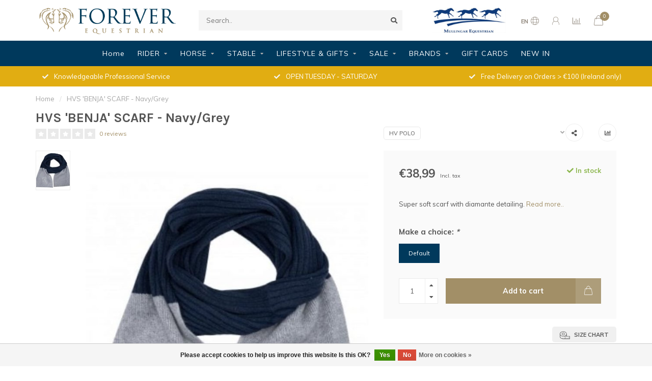

--- FILE ---
content_type: text/html;charset=utf-8
request_url: https://www.foreverequestrian.ie/hvs-benja-scarf-navy-grey.html
body_size: 20998
content:
<!DOCTYPE html>
<html lang="en">
  <head>
    
    <!--
        
        Theme Nova | v1.5.3.06122201_1_0
        Theme designed and created by Dyvelopment - We are true e-commerce heroes!
        
        For custom Lightspeed eCom work like custom design or development,
        please contact us at www.dyvelopment.com

          _____                  _                                  _   
         |  __ \                | |                                | |  
         | |  | |_   ___   _____| | ___  _ __  _ __ ___   ___ _ __ | |_ 
         | |  | | | | \ \ / / _ \ |/ _ \| '_ \| '_ ` _ \ / _ \ '_ \| __|
         | |__| | |_| |\ V /  __/ | (_) | |_) | | | | | |  __/ | | | |_ 
         |_____/ \__, | \_/ \___|_|\___/| .__/|_| |_| |_|\___|_| |_|\__|
                  __/ |                 | |                             
                 |___/                  |_|                             
    -->
    
    <meta charset="utf-8"/>
<!-- [START] 'blocks/head.rain' -->
<!--

  (c) 2008-2025 Lightspeed Netherlands B.V.
  http://www.lightspeedhq.com
  Generated: 03-12-2025 @ 06:01:32

-->
<link rel="canonical" href="https://www.foreverequestrian.ie/hvs-benja-scarf-navy-grey.html"/>
<link rel="alternate" href="https://www.foreverequestrian.ie/index.rss" type="application/rss+xml" title="New products"/>
<link href="https://cdn.webshopapp.com/assets/cookielaw.css?2025-02-20" rel="stylesheet" type="text/css"/>
<meta name="robots" content="noodp,noydir"/>
<meta property="og:url" content="https://www.foreverequestrian.ie/hvs-benja-scarf-navy-grey.html?source=facebook"/>
<meta property="og:site_name" content="Forever Equestrian Tack and Clothing Store"/>
<meta property="og:title" content="HVS &#039;BENJA&#039; SCARF, Navy Grey"/>
<meta property="og:description" content="Super soft scarf with diamante detailing."/>
<meta property="og:image" content="https://cdn.webshopapp.com/shops/313396/files/365076536/hv-polo-hvs-benja-scarf-navy-grey.jpg"/>
<script>
<script id="mcjs">!function(c,h,i,m,p){m=c.createElement(h),p=c.getElementsByTagName(h)[0],m.async=1,m.src=i,p.parentNode.insertBefore(m,p)}(document,"script","https://chimpstatic.com/mcjs-connected/js/users/15c7906757bb03ae8aa1aa1ba/c63953d6d811fb1d23869b123.js");</script>
</script>
<!--[if lt IE 9]>
<script src="https://cdn.webshopapp.com/assets/html5shiv.js?2025-02-20"></script>
<![endif]-->
<!-- [END] 'blocks/head.rain' -->
    
        	  	              	    	    	    	    	    	         
        <title>HVS &#039;BENJA&#039; SCARF, Navy Grey - Forever Equestrian Tack and Clothing Store</title>
    
    <meta name="description" content="Super soft scarf with diamante detailing." />
    <meta name="keywords" content="HV, Polo, HVS, &#039;BENJA&#039;, SCARF, -, Navy/Grey" />
    
        
    <meta http-equiv="X-UA-Compatible" content="IE=edge">
    <meta name="viewport" content="width=device-width, initial-scale=1.0, maximum-scale=1.0, user-scalable=0">
    <meta name="apple-mobile-web-app-capable" content="yes">
    <meta name="apple-mobile-web-app-status-bar-style" content="black">
    
        	        
		<link rel="preconnect" href="https://cdn.webshopapp.com/">
		<link rel="preconnect" href="https://assets.webshopapp.com">	
    		<link rel="preconnect" href="https://fonts.googleapis.com">
		<link rel="preconnect" href="https://fonts.gstatic.com" crossorigin>
		<link rel="dns-prefetch" href="https://fonts.googleapis.com">
		<link rel="dns-prefetch" href="https://fonts.gstatic.com" crossorigin>
    		<link rel="dns-prefetch" href="https://cdn.webshopapp.com/">
		<link rel="dns-prefetch" href="https://assets.webshopapp.com">	

    <link rel="shortcut icon" href="https://cdn.webshopapp.com/shops/313396/themes/153089/v/491206/assets/favicon.ico?20210127164846" type="image/x-icon" />
    <script src="https://cdn.webshopapp.com/shops/313396/themes/153089/assets/jquery-1-12-4-min.js?2025082108291320210101142711"></script>
    
    <script>!navigator.userAgent.match('MSIE 10.0;') || document.write('<script src="https://cdn.webshopapp.com/shops/313396/themes/153089/assets/proto-polyfill.js?2025082108291320210101142711">\x3C/script>')</script>
    <script>if(navigator.userAgent.indexOf("MSIE ") > -1 || navigator.userAgent.indexOf("Trident/") > -1) { document.write('<script src="https://cdn.webshopapp.com/shops/313396/themes/153089/assets/intersection-observer-polyfill.js?2025082108291320210101142711">\x3C/script>') }</script>
    
        <link href="//fonts.googleapis.com/css?family=Muli:400,300,600,700|Karla:300,400,600,700&amp;display=swap" rel="preload" as="style">
    <link href="//fonts.googleapis.com/css?family=Muli:400,300,600,700|Karla:300,400,600,700&amp;display=swap" rel="stylesheet">
        
    <link rel="preload" href="https://cdn.webshopapp.com/shops/313396/themes/153089/assets/fontawesome-5-min.css?2025082108291320210101142711" as="style">
    <link rel="stylesheet" href="https://cdn.webshopapp.com/shops/313396/themes/153089/assets/fontawesome-5-min.css?2025082108291320210101142711">
    
    <link rel="preload" href="https://cdn.webshopapp.com/shops/313396/themes/153089/assets/bootstrap-min.css?2025082108291320210101142711" as="style">
    <link rel="stylesheet" href="https://cdn.webshopapp.com/shops/313396/themes/153089/assets/bootstrap-min.css?2025082108291320210101142711">
    
    <link rel="preload" as="script" href="https://cdn.webshopapp.com/assets/gui.js?2025-02-20">
    <script src="https://cdn.webshopapp.com/assets/gui.js?2025-02-20"></script>
    
    <link rel="preload" as="script" href="https://cdn.webshopapp.com/assets/gui-responsive-2-0.js?2025-02-20">
    <script src="https://cdn.webshopapp.com/assets/gui-responsive-2-0.js?2025-02-20"></script>
    
        <link rel="stylesheet" href="https://cdn.webshopapp.com/shops/313396/themes/153089/assets/fancybox-3-5-7-min.css?2025082108291320210101142711" />
        
    <link rel="preload" href="https://cdn.webshopapp.com/shops/313396/themes/153089/assets/style.css?2025082108291320210101142711" as="style">
    <link rel="stylesheet" href="https://cdn.webshopapp.com/shops/313396/themes/153089/assets/style.css?2025082108291320210101142711" />
    
    <!-- User defined styles -->
    <link rel="preload" href="https://cdn.webshopapp.com/shops/313396/themes/153089/assets/settings.css?2025082108291320210101142711" as="style">
    <link rel="preload" href="https://cdn.webshopapp.com/shops/313396/themes/153089/assets/custom.css?2025082108291320210101142711" as="style">
    <link rel="stylesheet" href="https://cdn.webshopapp.com/shops/313396/themes/153089/assets/settings.css?2025082108291320210101142711" />
    <link rel="stylesheet" href="https://cdn.webshopapp.com/shops/313396/themes/153089/assets/custom.css?2025082108291320210101142711" />
    
    <script>
   var productStorage = {};
   var theme = {};

  </script>    
    <link type="preload" src="https://cdn.webshopapp.com/shops/313396/themes/153089/assets/countdown-min.js?2025082108291320210101142711" as="script">
    <link type="preload" src="https://cdn.webshopapp.com/shops/313396/themes/153089/assets/swiper-4-min.js?2025082108291320210101142711" as="script">
    <link type="preload" src="https://cdn.webshopapp.com/shops/313396/themes/153089/assets/swiper-453.js?2025082108291320210101142711" as="script">
    <link type="preload" src="https://cdn.webshopapp.com/shops/313396/themes/153089/assets/global.js?2025082108291320210101142711" as="script">
    
            
      </head>
  <body class="layout-custom">
    <div class="body-content"><div class="overlay"><i class="fa fa-times"></i></div><header><div id="header-holder"><div class="container"><div id="header-content"><div class="header-left"><div class="categories-button small scroll scroll-nav hidden-sm hidden-xs hidden-xxs"><div class="nav-icon"><div class="bar1"></div><div class="bar3"></div><span>Menu</span></div></div><div id="mobilenav" class="categories-button small mobile visible-sm visible-xs visible-xxs"><div class="nav-icon"><div class="bar1"></div><div class="bar3"></div></div><span>Menu</span></div><span id="mobilesearch" class="visible-xxs visible-xs visible-sm"><a href="https://www.foreverequestrian.ie/"><i class="fa fa-search" aria-hidden="true"></i></a></span><a href="https://www.foreverequestrian.ie/" class="logo hidden-sm hidden-xs hidden-xxs"><img class="logo" src="https://cdn.webshopapp.com/shops/313396/themes/153089/v/520103/assets/logo.png?20210209195437" alt="Forever Equestrian Tack and Clothing Store - Mullingar Equestrian Centre"></a></div><div class="header-center"><div class="search hidden-sm hidden-xs hidden-xxs"><form action="https://www.foreverequestrian.ie/search/" class="searchform" method="get"><div class="search-holder"><input type="text" class="searchbox" name="q" placeholder="Search.." autocomplete="off"><i class="fa fa-search" aria-hidden="true"></i><i class="fa fa-times clearsearch" aria-hidden="true"></i></div></form><div class="searchcontent hidden-xs hidden-xxs"><div class="searchresults"></div><div class="more"><a href="#" class="search-viewall">View all results <span>(0)</span></a></div><div class="noresults">No products found</div></div></div><a href="https://www.foreverequestrian.ie/"><img class="logo hidden-lg hidden-md" src="https://cdn.webshopapp.com/shops/313396/themes/153089/v/520103/assets/logo.png?20210209195437" alt="Forever Equestrian Tack and Clothing Store - Mullingar Equestrian Centre"></a></div><div class="header-hallmark hidden-xs hidden-xxs hidden-sm"><a href="https://www.mullingarequestrian.com/" target="_blank"><img src="https://cdn.webshopapp.com/shops/313396/themes/153089/v/509264/assets/hallmark.png?20210209195251" alt="" class="custom"></a></div><div class="header-right text-right"><div class="user-actions hidden-sm hidden-xs hidden-xxs"><a href="#" class="header-link" data-fancy="fancy-locale-holder" data-fancy-type="flyout" data-tooltip title="Language & Currency" data-placement="bottom"><span class="current-lang">EN</span><i class="nova-icon nova-icon-globe"></i></a><a href="https://www.foreverequestrian.ie/account/" class="account header-link" data-fancy="fancy-account-holder" data-tooltip title="My account" data-placement="bottom"><!-- <img src="https://cdn.webshopapp.com/shops/313396/themes/153089/assets/icon-user.svg?2025082108291320210101142711" alt="My account" class="icon"> --><i class="nova-icon nova-icon-user"></i></a><a href="" class="header-link compare" data-fancy="fancy-compare-holder" data-fancy-type="flyout" data-tooltip title="Compare" data-placement="bottom"><i class="nova-icon nova-icon-chart"></i></a><div class="fancy-box flyout fancy-compare-holder"><div class="fancy-compare"><div class="row"><div class="col-md-12"><h4>Compare products</h4></div><div class="col-md-12"><p>You don&#039;t have any products added yet.</p></div></div></div></div><div class="fancy-box flyout fancy-locale-holder"><div class="fancy-locale"><div class=""><label for="">Choose your language</label><div class="flex-container middle"><div class="flex-col"><span class="flags en"></span></div><div class="flex-col flex-grow-1"><select id="" class="fancy-select" onchange="document.location=this.options[this.selectedIndex].getAttribute('data-url')"><option lang="en" title="English" data-url="https://www.foreverequestrian.ie/go/product/120628173" selected="selected">English</option></select></div></div></div><div class="margin-top-half"><label for="">Choose your currency</label><div class="flex-container middle"><div class="flex-col"><span><strong>€</strong></span></div><div class="flex-col flex-grow-1"><select id="" class="fancy-select" onchange="document.location=this.options[this.selectedIndex].getAttribute('data-url')"><option data-url="https://www.foreverequestrian.ie/session/currency/eur/" selected="selected">EUR</option></select></div></div></div></div></div></div><a href="https://www.foreverequestrian.ie/cart/" class="cart header-link" data-fancy="fancy-cart-holder"><div class="cart-icon"><i class="nova-icon nova-icon-shopping-bag"></i><span id="qty" class="highlight-bg cart-total-qty shopping-bag">0</span></div></a></div></div></div></div><div class="cf"></div><div class="subnav-dimmed"></div><div class="   hidden-xxs hidden-xs hidden-sm" id="navbar"><div class="container-fluid"><div class="row"><div class="col-md-12"><nav><ul class="megamenu"><li class="hidden-sm hidden-xs hidden-xxs"><a href="https://www.foreverequestrian.ie/">Home</a></li><li><a href="https://www.foreverequestrian.ie/rider/" class="dropdown">RIDER</a><ul class="sub1 megamenu"><li><div class="container"><div class="row"><div class="col-md-9 col-sm-12 maxheight"><div class="row"><div class="col-md-3 sub-holder"><h4><a href="https://www.foreverequestrian.ie/rider/for-him/">FOR HIM</a></h4><ul class="sub2"><li><a href="https://www.foreverequestrian.ie/rider/for-him/casual-jackets-gilets/">Casual Jackets &amp; Gilets</a></li><li><a href="https://www.foreverequestrian.ie/rider/for-him/mens-jodhpurs-breeches/">Mens Jodhpurs &amp; Breeches</a></li><li><a href="https://www.foreverequestrian.ie/rider/for-him/mens-show-shirts-jackets/">Mens Show Shirts &amp; Jackets</a></li><li><a href="https://www.foreverequestrian.ie/rider/for-him/t-shirts-polos-shirts/">T-shirts, Polos &amp; Shirts</a></li></ul></div><div class="col-md-3 sub-holder"><h4><a href="https://www.foreverequestrian.ie/rider/for-her/">FOR HER</a></h4><ul class="sub2"><li><a href="https://www.foreverequestrian.ie/rider/for-her/base-layer-sweatshirts/">Base Layer &amp; Sweatshirts</a></li><li><a href="https://www.foreverequestrian.ie/rider/for-her/equestrian-gilets-casual-jackets/">Equestrian Gilets &amp; Casual Jackets</a></li><li><a href="https://www.foreverequestrian.ie/rider/for-her/equestrian-polo-shirts-t-shirts/">Equestrian Polo Shirts &amp; T-shirts</a></li><li><a href="https://www.foreverequestrian.ie/rider/for-her/jodhpurs-breeches/">Jodhpurs &amp; Breeches</a></li><li><a href="https://www.foreverequestrian.ie/rider/for-her/show-shirts-jumping-jackets/">Show Shirts &amp; Jumping Jackets</a></li></ul></div><div class="col-md-3 sub-holder"><h4><a href="https://www.foreverequestrian.ie/rider/for-kids/">FOR KIDS</a></h4><ul class="sub2"><li><a href="https://www.foreverequestrian.ie/rider/for-kids/jodhpurs/">Jodhpurs</a></li><li><a href="https://www.foreverequestrian.ie/rider/for-kids/kids-boots/">Kids Boots</a></li><li><a href="https://www.foreverequestrian.ie/rider/for-kids/kids-casual-apparel/">Kids Casual Apparel</a></li><li><a href="https://www.foreverequestrian.ie/rider/for-kids/show-shirts-jackets/">Show Shirts &amp; Jackets</a></li></ul></div><div class="col-md-3 sub-holder"><h4><a href="https://www.foreverequestrian.ie/rider/footwear/">FOOTWEAR</a></h4><ul class="sub2"><li><a href="https://www.foreverequestrian.ie/rider/footwear/chaps-gaiters/">Chaps &amp; Gaiters</a></li><li><a href="https://www.foreverequestrian.ie/rider/footwear/country-footwear-wellingtons/">Country Footwear &amp; Wellingtons</a></li><li><a href="https://www.foreverequestrian.ie/rider/footwear/jodhpur-boots/">Jodhpur Boots</a></li><li><a href="https://www.foreverequestrian.ie/rider/footwear/socks-liners/">Socks &amp; Liners</a></li><li><a href="https://www.foreverequestrian.ie/rider/footwear/tall-riding-boots/">Tall Riding Boots</a></li></ul></div><div class="cf"></div><div class="col-md-3 sub-holder"><h4><a href="https://www.foreverequestrian.ie/rider/safety/">SAFETY</a></h4><ul class="sub2"><li><a href="https://www.foreverequestrian.ie/rider/safety/body-protectors/">Body Protectors</a></li><li><a href="https://www.foreverequestrian.ie/rider/safety/hat-cover-accessories/">Hat Cover &amp; Accessories</a></li><li><a href="https://www.foreverequestrian.ie/rider/safety/hi-vis-reflective-wear/">Hi-Vis &amp; Reflective Wear</a></li><li><a href="https://www.foreverequestrian.ie/rider/safety/riding-helmets/">Riding Helmets</a><ul class="sub3"><li><a href="https://www.foreverequestrian.ie/rider/safety/riding-helmets/charles-owen/">Charles Owen</a></li></ul></li></ul></div><div class="col-md-3 sub-holder"><h4><a href="https://www.foreverequestrian.ie/rider/accessories/">ACCESSORIES</a></h4><ul class="sub2"><li><a href="https://www.foreverequestrian.ie/rider/accessories/bibs-numbers/">Bibs &amp; Numbers</a></li><li><a href="https://www.foreverequestrian.ie/rider/accessories/belts/">Belts</a></li><li><a href="https://www.foreverequestrian.ie/rider/accessories/gloves/">Gloves</a></li><li><a href="https://www.foreverequestrian.ie/rider/accessories/hats-scarves/">Hats &amp; Scarves</a></li><li><a href="https://www.foreverequestrian.ie/rider/accessories/spurs/">Spurs</a></li><li><a href="https://www.foreverequestrian.ie/rider/accessories/ties-hairnets-pins-stocks/">Ties, Hairnets, Pins &amp; Stocks</a></li><li><a href="https://www.foreverequestrian.ie/rider/accessories/whips/">Whips</a></li></ul></div><div class="col-md-3 sub-holder"><h4><a href="https://www.foreverequestrian.ie/rider/racing/">RACING</a></h4></div></div></div><div class="col-md-3 hidden-sm hidden-xs hidden-xxs"><a href="#"><img src="https://cdn.webshopapp.com/shops/313396/files/469533001/500x500x1/image.jpg" class="img-responsive subcat-image rounded" alt="RIDER"></a></div></div></div></li></ul></li><li><a href="https://www.foreverequestrian.ie/horse/" class="dropdown">HORSE</a><ul class="sub1 megamenu"><li><div class="container"><div class="row"><div class="col-md-9 col-sm-12 maxheight"><div class="row"><div class="col-md-3 sub-holder"><h4><a href="https://www.foreverequestrian.ie/horse/horse-health/">HORSE HEALTH</a></h4><ul class="sub2"><li><a href="https://www.foreverequestrian.ie/horse/horse-health/calmers/">Calmers</a></li><li><a href="https://www.foreverequestrian.ie/horse/horse-health/breeding-bone-support/">Breeding &amp; Bone Support</a></li><li><a href="https://www.foreverequestrian.ie/horse/horse-health/recovery/">Recovery</a></li><li><a href="https://www.foreverequestrian.ie/horse/horse-health/performance-muscle/">Performance &amp; Muscle</a></li><li><a href="https://www.foreverequestrian.ie/horse/horse-health/digestion/">Digestion</a></li><li><a href="https://www.foreverequestrian.ie/horse/horse-health/electrolytes/">Electrolytes</a></li><li><a href="https://www.foreverequestrian.ie/horse/horse-health/feed-oils-liquids/">Feed Oils &amp; Liquids</a></li><li><a href="https://www.foreverequestrian.ie/horse/horse-health/hoof-care/">Hoof Care</a></li><li><a href="https://www.foreverequestrian.ie/horse/horse-health/joints-mobility/">Joints &amp; Mobility</a></li><li><a href="https://www.foreverequestrian.ie/horse/horse-health/licks-treats/">Licks &amp; Treats</a></li><li><a href="https://www.foreverequestrian.ie/horse/horse-health/multivitamins-tonics/">Multivitamins &amp; Tonics</a></li><li><a href="https://www.foreverequestrian.ie/horse/horse-health/respiration/">Respiration</a></li><li><a href="https://www.foreverequestrian.ie/horse/horse-health/first-aid/">First Aid</a></li></ul></div><div class="col-md-3 sub-holder"><h4><a href="https://www.foreverequestrian.ie/horse/boots-bandages/">BOOTS &amp; BANDAGES</a></h4><ul class="sub2"><li><a href="https://www.foreverequestrian.ie/horse/boots-bandages/bandages-pads/">Bandages &amp; Pads</a></li><li><a href="https://www.foreverequestrian.ie/horse/boots-bandages/brushing-boots/">Brushing Boots</a></li><li><a href="https://www.foreverequestrian.ie/horse/boots-bandages/tendon-fetlock-boots/">Tendon &amp; Fetlock Boots</a></li><li><a href="https://www.foreverequestrian.ie/horse/boots-bandages/travel-boots/">Travel Boots</a></li><li><a href="https://www.foreverequestrian.ie/horse/boots-bandages/overreach-boots/">Overreach Boots</a></li></ul></div><div class="col-md-3 sub-holder"><h4><a href="https://www.foreverequestrian.ie/horse/grooming/">GROOMING</a></h4><ul class="sub2"><li><a href="https://www.foreverequestrian.ie/horse/grooming/brushes-combs/">Brushes &amp; Combs</a></li><li><a href="https://www.foreverequestrian.ie/horse/grooming/clippers-blades-scissors/">Clippers, Blades &amp; Scissors</a></li><li><a href="https://www.foreverequestrian.ie/horse/grooming/grooming-kits-boxes/">Grooming Kits &amp; Boxes</a></li><li><a href="https://www.foreverequestrian.ie/horse/grooming/shampoos-sprays-sponges/">Shampoos, Sprays &amp; Sponges</a></li><li><a href="https://www.foreverequestrian.ie/horse/grooming/travelling-accessories/">Travelling Accessories</a></li><li><a href="https://www.foreverequestrian.ie/horse/grooming/plaiting-accessories/">Plaiting &amp; Accessories</a></li><li><a href="https://www.foreverequestrian.ie/horse/grooming/sweat-scrapers-hoof-picks/">Sweat Scrapers &amp; Hoof Picks</a></li></ul></div><div class="col-md-3 sub-holder"><h4><a href="https://www.foreverequestrian.ie/horse/rugs/">RUGS</a></h4><ul class="sub2"><li><a href="https://www.foreverequestrian.ie/horse/rugs/fleece-coolers-light-sheet/">Fleece Coolers &amp; Light Sheet</a></li><li><a href="https://www.foreverequestrian.ie/horse/rugs/fly-sheets-fly-masks/">Fly Sheets &amp; Fly Masks</a></li><li><a href="https://www.foreverequestrian.ie/horse/rugs/hoods-bibs/">Hoods &amp; Bibs </a></li><li><a href="https://www.foreverequestrian.ie/horse/rugs/turnout-rugs/">Turnout Rugs</a></li><li><a href="https://www.foreverequestrian.ie/horse/rugs/stable-rugs/">Stable Rugs</a></li><li><a href="https://www.foreverequestrian.ie/horse/rugs/quarter-sheets-riding-rugs/">Quarter Sheets &amp; Riding Rugs</a></li></ul></div><div class="cf"></div><div class="col-md-3 sub-holder"><h4><a href="https://www.foreverequestrian.ie/horse/tack/">TACK</a></h4><ul class="sub2"><li><a href="https://www.foreverequestrian.ie/horse/tack/bits-accessories/">Bits &amp; Accessories</a></li><li><a href="https://www.foreverequestrian.ie/horse/tack/bridles-accessories/">Bridles &amp; Accessories</a></li><li><a href="https://www.foreverequestrian.ie/horse/tack/girths-sleeves/">Girths &amp; Sleeves</a></li><li><a href="https://www.foreverequestrian.ie/horse/tack/headcollar-leadropes/">Headcollar &amp; Leadropes</a></li><li><a href="https://www.foreverequestrian.ie/horse/tack/leather-care/">Leather Care</a></li><li><a href="https://www.foreverequestrian.ie/horse/tack/leathers-irons/">Leathers &amp; Irons</a></li><li><a href="https://www.foreverequestrian.ie/horse/tack/lunging-training-aids/">Lunging &amp; Training Aids</a></li><li><a href="https://www.foreverequestrian.ie/horse/tack/numnahs-saddlepads/">Numnahs &amp; Saddlepads</a></li><li><a href="https://www.foreverequestrian.ie/horse/tack/overreach-boots/">Overreach Boots</a></li><li><a href="https://www.foreverequestrian.ie/horse/tack/reins-breastplates-martingales/">Reins, Breastplates &amp; Martingales</a></li><li><a href="https://www.foreverequestrian.ie/horse/tack/saddles-accessories/">Saddles &amp; Accessories</a></li><li><a href="https://www.foreverequestrian.ie/horse/tack/studs-accessories/">Studs &amp; Accessories</a></li><li><a href="https://www.foreverequestrian.ie/horse/tack/tendon-fetlock-boots/">Tendon &amp; Fetlock Boots</a></li><li><a href="https://www.foreverequestrian.ie/horse/tack/fly-veils-earplugs/">Fly Veils &amp; Earplugs</a></li></ul></div><div class="col-md-3 sub-holder"><h4><a href="https://www.foreverequestrian.ie/horse/racing/">RACING</a></h4></div></div></div><div class="col-md-3 hidden-sm hidden-xs hidden-xxs"><a href="#"><img src="https://cdn.webshopapp.com/shops/313396/files/475533291/500x500x1/image.jpg" class="img-responsive subcat-image rounded" alt="HORSE"></a></div></div></div></li></ul></li><li><a href="https://www.foreverequestrian.ie/stable/" class="dropdown">STABLE</a><ul class="sub1 megamenu"><li><div class="container"><div class="row"><div class="col-md-9 col-sm-12 maxheight"><div class="row"><div class="col-md-3 sub-holder"><h4><a href="https://www.foreverequestrian.ie/stable/feed-room/">FEED ROOM</a></h4><ul class="sub2"><li><a href="https://www.foreverequestrian.ie/stable/feed-room/buckets-scoops/">Buckets &amp; Scoops</a></li><li><a href="https://www.foreverequestrian.ie/stable/feed-room/haynets/">Haynets</a></li></ul></div><div class="col-md-3 sub-holder"><h4><a href="https://www.foreverequestrian.ie/stable/yard-stable/">YARD &amp; STABLE</a></h4><ul class="sub2"><li><a href="https://www.foreverequestrian.ie/stable/yard-stable/forks-shovels-brooms/">Forks, Shovels &amp; Brooms</a></li><li><a href="https://www.foreverequestrian.ie/stable/yard-stable/sundry-stable/">Sundry Stable</a></li></ul></div></div></div><div class="col-md-3 hidden-sm hidden-xs hidden-xxs"><a href="#"><img src="https://cdn.webshopapp.com/shops/313396/files/442932563/500x500x1/image.jpg" class="img-responsive subcat-image rounded" alt="STABLE"></a></div></div></div></li></ul></li><li><a href="https://www.foreverequestrian.ie/lifestyle-gifts/" class="dropdown">LIFESTYLE &amp; GIFTS</a><ul class="sub1 megamenu"><li><div class="container"><div class="row"><div class="col-md-9 col-sm-12 maxheight"><div class="row"><div class="col-md-3 sub-holder"><h4><a href="https://www.foreverequestrian.ie/lifestyle-gifts/belts/">BELTS</a></h4></div><div class="col-md-3 sub-holder"><h4><a href="https://www.foreverequestrian.ie/lifestyle-gifts/jewelry/">JEWELRY</a></h4></div><div class="col-md-3 sub-holder"><h4><a href="https://www.foreverequestrian.ie/lifestyle-gifts/miscellaneous/">MISCELLANEOUS</a></h4></div><div class="col-md-3 sub-holder"><h4><a href="https://www.foreverequestrian.ie/lifestyle-gifts/bridle-charms/">BRIDLE CHARMS</a></h4></div><div class="cf"></div><div class="col-md-3 sub-holder"><h4><a href="https://www.foreverequestrian.ie/lifestyle-gifts/hats-scarves/">HATS &amp; SCARVES</a></h4></div><div class="col-md-3 sub-holder"><h4><a href="https://www.foreverequestrian.ie/lifestyle-gifts/bags-backpacks/">BAGS &amp; BACKPACKS</a></h4></div><div class="col-md-3 sub-holder"><h4><a href="https://www.foreverequestrian.ie/lifestyle-gifts/leather-goods/">LEATHER GOODS </a></h4></div><div class="col-md-3 sub-holder"><h4><a href="https://www.foreverequestrian.ie/lifestyle-gifts/pets/">PETS</a></h4><ul class="sub2"><li><a href="https://www.foreverequestrian.ie/lifestyle-gifts/pets/dog-rugs/">Dog Rugs</a></li><li><a href="https://www.foreverequestrian.ie/lifestyle-gifts/pets/accessories/">Accessories</a></li><li><a href="https://www.foreverequestrian.ie/lifestyle-gifts/pets/collars-harnesses-leads/">Collars, Harnesses &amp; Leads</a></li></ul></div><div class="cf"></div><div class="col-md-3 sub-holder"><h4><a href="https://www.foreverequestrian.ie/lifestyle-gifts/skincare/">SKINCARE</a></h4></div></div></div><div class="col-md-3 hidden-sm hidden-xs hidden-xxs"><a href="#"><img src="https://cdn.webshopapp.com/shops/313396/files/442933444/500x500x1/image.jpg" class="img-responsive subcat-image rounded" alt="LIFESTYLE &amp; GIFTS"></a></div></div></div></li></ul></li><li><a href="https://www.foreverequestrian.ie/sale/" class="dropdown">SALE</a><ul class="sub1 megamenu"><li><div class="container"><div class="row"><div class="col-md-9 col-sm-12 maxheight"><div class="row"><div class="col-md-3 sub-holder"><h4><a href="https://www.foreverequestrian.ie/sale/accessories-misc/">ACCESSORIES &amp; MISC.</a></h4></div><div class="col-md-3 sub-holder"><h4><a href="https://www.foreverequestrian.ie/sale/childrens/">CHILDREN&#039;S</a></h4></div><div class="col-md-3 sub-holder"><h4><a href="https://www.foreverequestrian.ie/sale/footwear/">FOOTWEAR</a></h4></div><div class="col-md-3 sub-holder"><h4><a href="https://www.foreverequestrian.ie/sale/horse/">HORSE</a></h4></div><div class="cf"></div><div class="col-md-3 sub-holder"><h4><a href="https://www.foreverequestrian.ie/sale/mens/">MEN&#039;S</a></h4></div><div class="col-md-3 sub-holder"><h4><a href="https://www.foreverequestrian.ie/sale/womens/">WOMEN&#039;S</a></h4></div></div></div><div class="col-md-3 hidden-sm hidden-xs hidden-xxs"><a href="#"><img src="https://cdn.webshopapp.com/shops/313396/files/470206355/500x500x1/image.jpg" class="img-responsive subcat-image rounded" alt="SALE"></a></div></div></div></li></ul></li><li><a href="https://www.foreverequestrian.ie/brands/" class="dropdown">BRANDS</a><ul class="sub1 megamenu"><li><div class="container"><div class="row"><div class="col-md-12 maxheight"><div class="row"><div class="col-md-3 sub-holder"><h4><a href="https://www.foreverequestrian.ie/brands/botanica/">BOTANICA</a></h4></div><div class="col-md-3 sub-holder"><h4><a href="https://www.foreverequestrian.ie/brands/baileys/">BAILEYS</a></h4></div><div class="col-md-3 sub-holder"><h4><a href="https://www.foreverequestrian.ie/brands/breeze-up/">BREEZE UP</a></h4></div><div class="col-md-3 sub-holder"><h4><a href="https://www.foreverequestrian.ie/brands/carr-day-martin/">CARR &amp; DAY &amp; MARTIN</a></h4></div><div class="cf"></div><div class="col-md-3 sub-holder"><h4><a href="https://www.foreverequestrian.ie/brands/charles-owen/">CHARLES OWEN</a></h4></div><div class="col-md-3 sub-holder"><h4><a href="https://www.foreverequestrian.ie/brands/coldstream/">COLDSTREAM</a></h4></div><div class="col-md-3 sub-holder"><h4><a href="https://www.foreverequestrian.ie/brands/covalliero/">COVALLIERO</a></h4></div><div class="col-md-3 sub-holder"><h4><a href="https://www.foreverequestrian.ie/brands/dallas-keith/">DALLAS KEITH</a></h4></div><div class="cf"></div><div class="col-md-3 sub-holder"><h4><a href="https://www.foreverequestrian.ie/brands/dapple/">DAPPLE</a></h4></div><div class="col-md-3 sub-holder"><h4><a href="https://www.foreverequestrian.ie/brands/effol/">EFFOL</a></h4></div><div class="col-md-3 sub-holder"><h4><a href="https://www.foreverequestrian.ie/brands/ego7/">EGO7</a></h4></div><div class="col-md-3 sub-holder"><h4><a href="https://www.foreverequestrian.ie/brands/equi-hook/">EQUI-HOOK</a></h4></div><div class="cf"></div><div class="col-md-3 sub-holder"><h4><a href="https://www.foreverequestrian.ie/brands/equisential/">EQUISENTIAL</a></h4></div><div class="col-md-3 sub-holder"><h4><a href="https://www.foreverequestrian.ie/brands/equitheme/">EQUITHEME</a></h4></div><div class="col-md-3 sub-holder"><h4><a href="https://www.foreverequestrian.ie/brands/ferdia/">FERDIA </a></h4></div><div class="col-md-3 sub-holder"><h4><a href="https://www.foreverequestrian.ie/brands/flexon/">FLEXON</a></h4></div><div class="cf"></div><div class="col-md-3 sub-holder"><h4><a href="https://www.foreverequestrian.ie/brands/forans/">FORAN&#039;S</a></h4></div><div class="col-md-3 sub-holder"><h4><a href="https://www.foreverequestrian.ie/brands/freejump/">FREEJUMP</a></h4></div><div class="col-md-3 sub-holder"><h4><a href="https://www.foreverequestrian.ie/brands/glas-equine/">GLAS EQUINE</a></h4></div><div class="col-md-3 sub-holder"><h4><a href="https://www.foreverequestrian.ie/brands/horse-first/">HORSE FIRST</a></h4></div><div class="cf"></div><div class="col-md-3 sub-holder"><h4><a href="https://www.foreverequestrian.ie/brands/jod-z/">JOD-Z</a></h4></div><div class="col-md-3 sub-holder"><h4><a href="https://www.foreverequestrian.ie/brands/kingsland/">KINGSLAND</a></h4></div><div class="col-md-3 sub-holder"><h4><a href="https://www.foreverequestrian.ie/brands/mackey/">MACKEY</a></h4></div><div class="col-md-3 sub-holder"><h4><a href="https://www.foreverequestrian.ie/brands/maximilian/">MAXIMILIAN</a></h4></div><div class="cf"></div><div class="col-md-3 sub-holder"><h4><a href="https://www.foreverequestrian.ie/brands/one-equestrian/">ONE EQUESTRIAN</a></h4></div><div class="col-md-3 sub-holder"><h4><a href="https://www.foreverequestrian.ie/brands/penelope/">PENELOPE</a></h4></div><div class="col-md-3 sub-holder"><h4><a href="https://www.foreverequestrian.ie/brands/plusvital/">PLUSVITAL</a></h4></div><div class="col-md-3 sub-holder"><h4><a href="https://www.foreverequestrian.ie/brands/premier-performance/">PREMIER PERFORMANCE</a></h4></div><div class="cf"></div><div class="col-md-3 sub-holder"><h4><a href="https://www.foreverequestrian.ie/brands/reincoat/">REINCOAT</a></h4></div><div class="col-md-3 sub-holder"><h4><a href="https://www.foreverequestrian.ie/brands/sandstorm-equestrian/">SANDSTORM EQUESTRIAN</a></h4></div><div class="col-md-3 sub-holder"><h4><a href="https://www.foreverequestrian.ie/brands/schockemohle/">SCHOCKEMOHLE</a></h4></div><div class="col-md-3 sub-holder"><h4><a href="https://www.foreverequestrian.ie/brands/trm/">TRM</a></h4></div><div class="cf"></div><div class="col-md-3 sub-holder"><h4><a href="https://www.foreverequestrian.ie/brands/trust-equestrian/">TRUST EQUESTRIAN</a></h4></div><div class="col-md-3 sub-holder"><h4><a href="https://www.foreverequestrian.ie/brands/veredus/">VEREDUS</a></h4></div></div></div></div></div></li></ul></li><li><a href="https://www.foreverequestrian.ie/buy-gift-card/" >GIFT CARDS</a></li><li><a href="https://www.foreverequestrian.ie/collection/?sort=newest" >NEW IN</a></li></ul></nav></div></div></div></div><div class="subheader-holder"><div class="subheader"><div class="usps-slider-holder" style="width:100%;"><div class="swiper-container usps-header below-nav"><div class="swiper-wrapper"><div class="swiper-slide usp-block"><div><i class="fas fa-check"></i> Everything for Horse & Rider
          </div></div><div class="swiper-slide usp-block"><div><i class="fas fa-check"></i> Knowledgeable Professional Service
          </div></div><div class="swiper-slide usp-block"><div><i class="fas fa-check"></i> OPEN TUESDAY - SATURDAY
          </div></div><div class="swiper-slide usp-block"><div><i class="fas fa-check"></i> Free Delivery on Orders > €100 (Ireland only)
          </div></div></div></div></div></div></div></header><div class="breadcrumbs"><div class="container"><div class="row"><div class="col-md-12"><a href="https://www.foreverequestrian.ie/" title="Home">Home</a><span><span class="seperator">/</span><a href="https://www.foreverequestrian.ie/hvs-benja-scarf-navy-grey.html"><span>HVS &#039;BENJA&#039; SCARF - Navy/Grey</span></a></span></div></div></div></div><div class="sizechart-holder"><div class="x"></div><div class="sizechart-content-holder"><h1 class="sizechart-title"></h1><div class="sizechart-content"></div></div></div><div class="addtocart-sticky"><div class="container"><div class="flex-container marginless middle"><img src="https://cdn.webshopapp.com/shops/313396/files/365076536/42x42x2/image.jpg" alt="" class="max-size"><h5 class="title hidden-xs hidden-xxs">HVS &#039;BENJA&#039; SCARF - Navy/Grey</h5><div class="sticky-price"><span class="price">€38,99</span></div><a href="https://www.foreverequestrian.ie/cart/add/241274427/" class="button quick-cart smaall-button" data-title="HVS &#039;BENJA&#039; SCARF - Navy/Grey" data-price="€38,99" data-variant="" data-image="https://cdn.webshopapp.com/shops/313396/files/365076536/650x750x2/image.jpg">Add to cart</a></div></div></div><div class="container productpage"><div class="row"><div class="col-md-12"><div class="product-title hidden-xxs hidden-xs hidden-sm"><div class=""><h1 class="">HVS &#039;BENJA&#039; SCARF - Navy/Grey </h1></div><div class="row"><div class="col-md-7"><div class="title-appendix"><div class="reviewscore"><span class="stars"><i class="fa fa-star empty" aria-hidden="true"></i><i class="fa fa-star empty" aria-hidden="true"></i><i class="fa fa-star empty" aria-hidden="true"></i><i class="fa fa-star empty" aria-hidden="true"></i><i class="fa fa-star empty" aria-hidden="true"></i></span><a href="#reviews" data-scrollview-id="reviews" data-scrollview-offset="150" class="highlight-txt hidden-xxs hidden-xs hidden-sm">0 reviews</a></div></div></div><div class="col-md-5"><div class="title-appendix"><a href="https://www.foreverequestrian.ie/brands/hv-polo/" class="brand-button rounded margin-right-10">HV Polo</a><div class="wishlist text-right"><a href="https://www.foreverequestrian.ie/compare/add/241274427/" class="compare" data-tooltip title="Add to comparison" data-compare="241274427"><i class="fas fa-chart-bar"></i></a></div><div class="share dropdown-holder"><a href="#" class="share-toggle" data-toggle="dropdown" data-tooltip title="Share this product"><i class="fa fa-share-alt"></i></a><div class="content dropdown-content dropdown-right"><a onclick="return !window.open(this.href,'HVS &#039;BENJA&#039; SCARF - Navy/Grey', 'width=500,height=500')" target="_blank" href="https://www.facebook.com/sharer/sharer.php?u=https%3A%2F%2Fwww.foreverequestrian.ie%2Fhvs-benja-scarf-navy-grey.html" class="facebook"><i class="fab fa-facebook-square"></i></a><a onclick="return !window.open(this.href,'HVS &#039;BENJA&#039; SCARF - Navy/Grey', 'width=500,height=500')" target="_blank" href="https://twitter.com/home?status=hvs-benja-scarf-navy-grey.html" class="twitter"><i class="fab fa-twitter-square"></i></a><a onclick="return !window.open(this.href,'HVS &#039;BENJA&#039; SCARF - Navy/Grey', 'width=500,height=500')" target="_blank" href="https://pinterest.com/pin/create/button/?url=https://www.foreverequestrian.ie/hvs-benja-scarf-navy-grey.html&media=https://cdn.webshopapp.com/shops/313396/files/365076536/image.jpg&description=Super%20soft%20scarf%20with%20diamante%20detailing." class="pinterest"><i class="fab fa-pinterest-square"></i></a></div></div></div></div></div></div></div></div><div class="content-box"><div class="row"><div class="col-md-1 hidden-sm hidden-xs hidden-xxs thumbs-holder vertical"><div class="thumbs vertical" style="margin-top:0;"><div class="swiper-container swiper-container-vert swiper-productthumbs" style="height:100%; width:100%;"><div class="swiper-wrapper"><div class="swiper-slide swiper-slide-vert active"><img src="https://cdn.webshopapp.com/shops/313396/files/365076536/65x75x1/hvs-benja-scarf-navy-grey.jpg" alt="" class="img-responsive single-thumbnail"></div></div></div></div></div><div class="col-sm-6 productpage-left"><div class="row"><div class="col-md-12"><div class="product-image-holder" id="holder"><div class="swiper-container swiper-productimage product-image"><div class="swiper-wrapper"><div class="swiper-slide zoom" data-src="https://cdn.webshopapp.com/shops/313396/files/365076536/hvs-benja-scarf-navy-grey.jpg" data-fancybox="product-images"><img height="750" width="650" src="https://cdn.webshopapp.com/shops/313396/files/365076536/650x750x2/hvs-benja-scarf-navy-grey.jpg" class="img-responsive" data-src-zoom="https://cdn.webshopapp.com/shops/313396/files/365076536/hvs-benja-scarf-navy-grey.jpg" alt="HVS &#039;BENJA&#039; SCARF - Navy/Grey"></div></div></div></div><div class="swiper-pagination swiper-pagination-image hidden-md hidden-lg"></div></div></div></div><div class="col-md-5 col-sm-6 productpage-right"><div class="row visible-xxs visible-xs visible-sm"><div class="col-md-12"><div class="mobile-pre-title"><a href="https://www.foreverequestrian.ie/brands/hv-polo/" class="brand-button rounded margin-right-10">HV Polo</a></div><div class="mobile-title"><h4>HVS &#039;BENJA&#039; SCARF - Navy/Grey</h4></div></div></div><!-- start offer wrapper --><div class="offer-holder"><div class="row "><div class="col-md-12"><div class="product-price"><div class="row"><div class="col-xs-6"><span class="price margin-right-10">€38,99</span><span class="price-strict">Incl. tax</span></div><div class="col-xs-6 text-right"><div class="stock"><div class="in-stock"><i class="fa fa-check"></i> In stock</div></div></div></div></div></div></div><div class="row rowmargin"><div class="col-md-12"><div class="product-description"><p>
              Super soft scarf with diamante detailing.
                            <a href="#information" data-scrollview-id="information" data-scrollview-offset="190">Read more..</a></p></div></div></div><form action="https://www.foreverequestrian.ie/cart/add/241274427/" id="product_configure_form" method="post"><div class="row margin-top"><div class="col-md-12"><div class="productform variant-blocks"><input type="hidden" name="bundle_id" id="product_configure_bundle_id" value=""><div class="product-configure"><div class="product-configure-variants"  aria-label="Select an option of the product. This will reload the page to show the new option." role="region"><label for="product_configure_variants">Make a choice: <em aria-hidden="true">*</em></label><select name="variant" id="product_configure_variants" onchange="document.getElementById('product_configure_form').action = 'https://www.foreverequestrian.ie/product/variants/120628173/'; document.getElementById('product_configure_form').submit();" aria-required="true"><option value="241274427" selected="selected">Default - €38,99</option></select><div class="product-configure-clear"></div></div></div></div></div></div><div class="row"><div class="col-md-12 rowmargin"><div class="addtocart-holder"><div class="qty"><input type="text" name="quantity" class="quantity qty-fast" value="1"><span class="qtyadd"><i class="fa fa-caret-up"></i></span><span class="qtyminus"><i class="fa fa-caret-down"></i></span></div><div class="addtocart"><button type="submit" name="addtocart" class="btn-addtocart quick-cart button button-cta" data-vid="241274427" data-title="HVS &#039;BENJA&#039; SCARF - Navy/Grey" data-variant="" data-price="€38,99" data-image="https://cdn.webshopapp.com/shops/313396/files/365076536/650x750x2/image.jpg">
                Add to cart <span class="icon-holder"><i class="nova-icon nova-icon-shopping-bag"></i></span></button></div></div></div></div></form></div><!-- end offer wrapper --><div class="flex-container middle margin-top-half"><div class="flex-col flex-grow-1"></div><div class="flex-col"><a href="https://www.foreverequestrian.ie/service/sizechart/" class="sizechart-button rounded" data-modal="sizechart-modal-holder" data-modal-json="https://www.foreverequestrian.ie/service/sizechart/?format=json"><svg xmlns="http://www.w3.org/2000/svg" height="20px" version="1.1" viewBox="1 -69 544.607 544"><g id="surface1"><path d="M 186.742188 198.046875 C 231.867188 198.046875 268.667969 170.335938 268.667969 136.386719 C 268.667969 102.433594 231.976562 74.722656 186.742188 74.722656 C 141.507812 74.722656 104.816406 102.433594 104.816406 136.386719 C 104.816406 170.335938 141.617188 198.046875 186.742188 198.046875 Z M 186.742188 96.625 C 219.597656 96.625 246.761719 114.808594 246.761719 136.382812 C 246.761719 157.960938 219.269531 176.140625 186.742188 176.140625 C 154.210938 176.140625 126.71875 157.960938 126.71875 136.382812 C 126.71875 114.808594 154.210938 96.515625 186.742188 96.515625 Z M 186.742188 96.625 " style=" stroke:none;fill-rule:nonzero;fill:#555555;fill-opacity:1;" /><path d="M 534.046875 250.292969 L 372.386719 250.292969 L 372.386719 136.273438 C 372.386719 61.359375 289.039062 0.355469 186.195312 0.355469 C 83.347656 0.355469 0 61.359375 0 136.273438 L 0 270.992188 C 0 339.992188 70.644531 396.945312 161.660156 405.597656 L 163.523438 405.597656 C 171.078125 406.257812 178.746094 406.804688 186.523438 406.804688 L 534.046875 406.804688 C 540.09375 406.804688 545 401.898438 545 395.851562 L 545 261.242188 C 545 255.199219 540.09375 250.292969 534.046875 250.292969 Z M 186.742188 22.367188 C 277.097656 22.367188 351.03125 73.515625 351.03125 136.386719 C 351.03125 199.253906 277.539062 250.402344 186.742188 250.402344 C 95.945312 250.402344 22.453125 199.253906 22.453125 136.382812 C 22.453125 73.515625 96.492188 22.367188 186.742188 22.367188 Z M 351.03125 200.238281 L 351.03125 250.292969 L 287.503906 250.292969 C 312.300781 239.054688 333.933594 221.859375 350.480469 200.238281 Z M 523.09375 384.898438 L 501.1875 384.898438 L 501.1875 329.476562 C 501.1875 323.433594 496.28125 318.523438 490.238281 318.523438 C 484.191406 318.523438 479.285156 323.429688 479.285156 329.476562 L 479.285156 385.007812 L 435.472656 385.007812 L 435.472656 354.886719 C 435.472656 348.839844 430.566406 343.933594 424.519531 343.933594 C 418.472656 343.933594 413.566406 348.839844 413.566406 354.886719 L 413.566406 385.007812 L 369.757812 385.007812 L 369.757812 354.886719 C 369.757812 348.839844 364.851562 343.933594 358.804688 343.933594 C 352.757812 343.933594 347.851562 348.839844 347.851562 354.886719 L 347.851562 385.007812 L 304.039062 385.007812 L 304.039062 329.476562 C 304.039062 323.433594 299.132812 318.523438 293.085938 318.523438 C 287.042969 318.523438 282.132812 323.429688 282.132812 329.476562 L 282.132812 385.007812 L 240.1875 385.007812 L 240.1875 354.886719 C 240.1875 348.839844 235.277344 343.933594 229.234375 343.933594 C 223.1875 343.933594 218.28125 348.839844 218.28125 354.886719 L 218.28125 385.007812 L 186.734375 385.007812 C 182.574219 385.007812 178.523438 385.007812 174.46875 385.007812 L 174.46875 354.886719 C 174.46875 348.839844 169.5625 343.933594 163.515625 343.933594 C 157.46875 343.933594 152.5625 348.839844 152.5625 354.886719 L 152.5625 382.378906 C 78.640625 371.425781 23 325.644531 23 270.882812 L 23 200.238281 C 54.324219 243.0625 115.988281 272.195312 187.289062 272.195312 L 523.09375 272.195312 Z M 523.09375 384.898438 " style=" stroke:none;fill-rule:nonzero;fill:#555555;fill-opacity:1;" /></g></svg>
            
            Size chart</a></div></div><div class="row rowmargin"><div class="col-md-12"><div class="productpage-usps"><ul><li><i class="fas fa-check"></i><h4>Knowledgeable</h4> Professional Service</li><li><i class="fas fa-check"></i><h4>If we don't have it</h4> we can get it for you</li><li class="seperator"></li><li><i class="fas fa-check"></i><h4>Click & Collect</h4> save time in shop</li><li><i class="fas fa-check"></i><h4>Deliveries in Ireland (<10kg)</h4> & Small Packets Worldwide (<2kg)</li></ul></div></div></div></div></div><div class="row margin-top-50 product-details"><div class="col-md-7 info-left"><!--<div class="product-details-nav hidden-xxs hidden-xs hidden-sm"><a href="#information" class="button-txt" data-scrollview-id="information" data-scrollview-offset="190">Description</a><a href="#specifications" class="button-txt" data-scrollview-id="specifications" data-scrollview-offset="150">Specifications</a><a href="#reviews" class="button-txt" data-scrollview-id="reviews" data-scrollview-offset="150">Reviews</a></div>--><div class="product-info active" id="information"><h4 class="block-title ">
		      Product description
    		</h4><div class="content block-content active"><p>Perfect for use around the yard or on cold winter days! Matches the benja bobble hat. An ideal gift!</p><ul><li>Knitted scarf with different size of knitting and HV Polo metal coin.</li></ul></div></div><div class="product-reviews" id="reviews"><h4 class="block-title">Reviews
        <span class="review-stars small visible-sm visible-xs visible-xxs"><span class="stars"><i class="fa fa-star empty"></i><i class="fa fa-star empty"></i><i class="fa fa-star empty"></i><i class="fa fa-star empty"></i><i class="fa fa-star empty"></i></span></span></h4><div class="block-content"><div class="reviews-header"><div class="reviews-score"><span class="stars"><i class="fa fa-star empty"></i><i class="fa fa-star empty"></i><i class="fa fa-star empty"></i><i class="fa fa-star empty"></i><i class="fa fa-star empty"></i></span>
                          
                            	0 reviews
                            
                            <div class="" style="margin-top:15px;"><a href="" class="button" data-fancy="fancy-review-holder">Add your review</a></div></div><div class="reviews-extracted hidden-xs hidden-xxs"><div class="reviews-extracted-block"><i class="fas fa-star"></i><i class="fas fa-star"></i><i class="fas fa-star"></i><i class="fas fa-star"></i><i class="fas fa-star"></i><div class="review-bar gray-bg darker"><div class="fill" style="width:NAN%"></div></div></div><div class="reviews-extracted-block"><i class="fas fa-star"></i><i class="fas fa-star"></i><i class="fas fa-star"></i><i class="fas fa-star"></i><i class="fas fa-star empty"></i><div class="review-bar gray-bg darker"><div class="fill" style="width:NAN%"></div></div></div><div class="reviews-extracted-block"><i class="fas fa-star"></i><i class="fas fa-star"></i><i class="fas fa-star"></i><i class="fas fa-star empty"></i><i class="fas fa-star empty"></i><div class="review-bar gray-bg darker"><div class="fill" style="width:NAN%"></div></div></div><div class="reviews-extracted-block"><i class="fas fa-star"></i><i class="fas fa-star"></i><i class="fas fa-star empty"></i><i class="fas fa-star empty"></i><i class="fas fa-star empty"></i><div class="review-bar gray-bg darker"><div class="fill" style="width:NAN%"></div></div></div><div class="reviews-extracted-block"><i class="fas fa-star"></i><i class="fas fa-star empty"></i><i class="fas fa-star empty"></i><i class="fas fa-star empty"></i><i class="fas fa-star empty"></i><div class="review-bar gray-bg darker"><div class="fill" style="width:NAN%"></div></div></div></div></div><div class="reviews"></div></div></div></div><div class="col-md-5 info-right"><div class="related-products active static-products-holder dynamic-related"data-related-json="https://www.foreverequestrian.ie/rider/accessories/hats-scarves/page1.ajax?sort=popular"><h4 class="block-title">Related products</h4><div class="products-holder block-content active"><div class="swiper-container swiper-related-products"><div class="swiper-wrapper"></div><div class="button-holder"><div class="swiper-related-prev"><i class="fas fa-chevron-left"></i></div><div class="swiper-related-next"><i class="fas fa-chevron-right"></i></div></div></div></div></div></div></div></div></div><div class="productpage fancy-modal specs-modal-holder"><div class="specs-modal rounded"><div class="x"></div><h4 style="margin-bottom:15px;">Specifications</h4><div class="specs"></div></div></div><div class="productpage fancy-modal reviews-modal-holder"><div class="reviews-modal rounded"><div class="x"></div><div class="reviews"><div class="reviews-header"><div class="reviews-score"><h4 style="margin-bottom:10px;">HVS &#039;BENJA&#039; SCARF - Navy/Grey</h4><span class="stars"><i class="fa fa-star empty"></i><i class="fa fa-star empty"></i><i class="fa fa-star empty"></i><i class="fa fa-star empty"></i><i class="fa fa-star empty"></i></span>
                          
                            	0 reviews
                            
                          </div><div class="reviews-extracted hidden-xs hidden-xxs"><div class="reviews-extracted-block"><i class="fas fa-star"></i><i class="fas fa-star"></i><i class="fas fa-star"></i><i class="fas fa-star"></i><i class="fas fa-star"></i><div class="review-bar gray-bg darker"><div class="fill" style="width:NAN%"></div></div></div><div class="reviews-extracted-block"><i class="fas fa-star"></i><i class="fas fa-star"></i><i class="fas fa-star"></i><i class="fas fa-star"></i><i class="fas fa-star empty"></i><div class="review-bar gray-bg darker"><div class="fill" style="width:NAN%"></div></div></div><div class="reviews-extracted-block"><i class="fas fa-star"></i><i class="fas fa-star"></i><i class="fas fa-star"></i><i class="fas fa-star empty"></i><i class="fas fa-star empty"></i><div class="review-bar gray-bg darker"><div class="fill" style="width:NAN%"></div></div></div><div class="reviews-extracted-block"><i class="fas fa-star"></i><i class="fas fa-star"></i><i class="fas fa-star empty"></i><i class="fas fa-star empty"></i><i class="fas fa-star empty"></i><div class="review-bar gray-bg darker"><div class="fill" style="width:NAN%"></div></div></div><div class="reviews-extracted-block"><i class="fas fa-star"></i><i class="fas fa-star empty"></i><i class="fas fa-star empty"></i><i class="fas fa-star empty"></i><i class="fas fa-star empty"></i><div class="review-bar gray-bg darker"><div class="fill" style="width:NAN%"></div></div></div></div></div><div class="reviews"></div></div></div></div><div class="productpage fancy-modal sizechart-modal-holder"><div class="sizechart-modal rounded body-bg"><div class="x"></div><div class="sizechart json-content content"></div></div></div><div class="fancy-box fancy-review-holder"><div class="fancy-review"><div class="container"><div class="row"><div class="col-md-12"><h4>Review HV Polo HVS &#039;BENJA&#039; SCARF - Navy/Grey</h4><p>Super soft scarf with diamante detailing.</p></div><div class="col-md-12 margin-top"><form action="https://www.foreverequestrian.ie/account/reviewPost/120628173/" method="post" id="form_add_review"><input type="hidden" name="key" value="5a99e299acdadcb441bd1f5f94a4b512"><label for="score">Score</label><select class="fancy-select" name="score" id="score"><option value="1">1 Star</option><option value="2">2 Stars</option><option value="3">3 Stars</option><option value="4">4 Stars</option><option value="5" selected>5 Stars</option></select><label for="review_name" class="margin-top-half">Name</label><input type="text" name="name" placeholder="Name"><label for="review" class="margin-top-half">Description</label><textarea id="review" class="" name="review" placeholder="Review" style="width:100%;"></textarea><button type="submit" class="button"><i class="fa fa-edit"></i> Add</button></form></div></div></div></div></div><!-- [START] 'blocks/body.rain' --><script>
(function () {
  var s = document.createElement('script');
  s.type = 'text/javascript';
  s.async = true;
  s.src = 'https://www.foreverequestrian.ie/services/stats/pageview.js?product=120628173&hash=65da';
  ( document.getElementsByTagName('head')[0] || document.getElementsByTagName('body')[0] ).appendChild(s);
})();
</script><!-- Global site tag (gtag.js) - Google Analytics --><script async src="https://www.googletagmanager.com/gtag/js?id=G-XKRJRFBPH1"></script><script>
    window.dataLayer = window.dataLayer || [];
    function gtag(){dataLayer.push(arguments);}

        gtag('consent', 'default', {"ad_storage":"denied","ad_user_data":"denied","ad_personalization":"denied","analytics_storage":"denied","region":["AT","BE","BG","CH","GB","HR","CY","CZ","DK","EE","FI","FR","DE","EL","HU","IE","IT","LV","LT","LU","MT","NL","PL","PT","RO","SK","SI","ES","SE","IS","LI","NO","CA-QC"]});
    
    gtag('js', new Date());
    gtag('config', 'G-XKRJRFBPH1', {
        'currency': 'EUR',
                'country': 'IE'
    });

        gtag('event', 'view_item', {"items":[{"item_id":"1005103215","item_name":"HVS 'BENJA' SCARF - Navy\/Grey","currency":"EUR","item_brand":"HV Polo","item_variant":"Default","price":38.99,"quantity":1,"item_category":"Hats & Scarves","item_category2":"RIDER","item_category3":"ACCESSORIES","item_category4":"HATS & SCARVES","item_category5":"LIFESTYLE & GIFTS"}],"currency":"EUR","value":38.99});
    </script><script>
(function () {
  var s = document.createElement('script');
  s.type = 'text/javascript';
  s.async = true;
  s.src = 'https://chimpstatic.com/mcjs-connected/js/users/15c7906757bb03ae8aa1aa1ba/c63953d6d811fb1d23869b123.js';
  ( document.getElementsByTagName('head')[0] || document.getElementsByTagName('body')[0] ).appendChild(s);
})();
</script><div class="wsa-cookielaw">
            Please accept cookies to help us improve this website Is this OK?
      <a href="https://www.foreverequestrian.ie/cookielaw/optIn/" class="wsa-cookielaw-button wsa-cookielaw-button-green" rel="nofollow" title="Yes">Yes</a><a href="https://www.foreverequestrian.ie/cookielaw/optOut/" class="wsa-cookielaw-button wsa-cookielaw-button-red" rel="nofollow" title="No">No</a><a href="https://www.foreverequestrian.ie/service/privacy-policy/" class="wsa-cookielaw-link" rel="nofollow" title="More on cookies">More on cookies &raquo;</a></div><!-- [END] 'blocks/body.rain' --><div class="newsletter gray-bg"><h3><i class="fa fa-paper-plane" aria-hidden="true"></i> Join our email list
        </h3><div class="newsletter-sub">Be first to hear our latest offers &amp; news</div><form action="https://www.foreverequestrian.ie/account/newsletter/" method="post" id="form-newsletter"><input type="hidden" name="key" value="5a99e299acdadcb441bd1f5f94a4b512" /><div class="input"><input type="email" name="email" id="emailaddress" value="" placeholder="Email address" /></div><span class="submit button-bg" onclick="$('#form-newsletter').submit();"><i class="fa fa-envelope"></i> Subscribe</span></form></div><footer class=""><div class="container footer"><div class="row"><div class="col-md-3 col-sm-6 company-info rowmargin p-compact"><h3>Forever Equestrian Tack and Clothing Store</h3><p class="contact-description">Forever Equestrian Tack, Clothing & Feed Store at Mullingar Equestrian Centre stocks everything for the horse and rider.</p><p class="info"><i class="fas fa-map-marker-alt"></i> Mullingar Equestrian Centre<br>
          N91 X456<br>
          Mullingar, IRELAND
        </p><p class="info"><i class="fab fa-whatsapp"></i> +353 87 6082730</p><p class="info"><i class="fa fa-envelope"></i><a href="/cdn-cgi/l/email-protection#ec9f84839cac8a839e899a899e899d99899f989e858d82c28589"><span class="__cf_email__" data-cfemail="76051e19063610190413001304130703130502041f1718581f13">[email&#160;protected]</span></a></p><div class="socials"><ul><li><a href="https://www.facebook.com/foreverequestriantackandfeedstore" target="_blank" class="social-fb"><i class="fab fa-facebook-f"></i></a></li><li><a href="https://www.instagram.com/forever_equestrian_store" target="_blank" class="social-insta"><i class="fab fa-instagram" aria-hidden="true"></i></a></li></ul></div></div><div class="col-md-3 col-sm-6 widget rowmargin"></div><div class="visible-sm"><div class="cf"></div></div><div class="col-md-3 col-sm-6 rowmargin"><h3>Information</h3><ul><li><a href="https://www.foreverequestrian.ie/service/stores/" title="STORE LOCATION &amp; OPENING TIMES">STORE LOCATION &amp; OPENING TIMES</a></li><li><a href="https://www.foreverequestrian.ie/service/about/" title="About us">About us</a></li><li><a href="https://www.foreverequestrian.ie/service/general-terms-conditions/" title="Terms &amp; Conditions">Terms &amp; Conditions</a></li><li><a href="https://www.foreverequestrian.ie/service/shipping-returns/" title="Shipping &amp; Returns">Shipping &amp; Returns</a></li><li><a href="https://www.foreverequestrian.ie/service/click-and-collect/" title="Click &amp; Collect">Click &amp; Collect</a></li><li><a href="https://www.foreverequestrian.ie/service/" title="Contact Us">Contact Us</a></li><li><a href="https://www.foreverequestrian.ie/service/privacy-policy/" title="Privacy policy">Privacy policy</a></li><li><a href="https://www.foreverequestrian.ie/sitemap/" title="Sitemap">Sitemap</a></li><li><a href="https://www.foreverequestrian.ie/service/sizechart/" title="Size Charts">Size Charts</a></li></ul></div><div class="col-md-3 col-sm-6 rowmargin"><h3>My account</h3><ul><li><a href="https://www.foreverequestrian.ie/account/information/" title="Account information">Account information</a></li><li><a href="https://www.foreverequestrian.ie/account/orders/" title="My orders">My orders</a></li><li><a href="https://www.foreverequestrian.ie/account/wishlist/" title="My wishlist">My wishlist</a></li><li><a href="https://www.foreverequestrian.ie/compare/" title="Compare">Compare</a></li><li><a href="https://www.foreverequestrian.ie/collection/" title="All products">All products</a></li></ul></div></div></div><div class="footer-bottom gray-bg"><div class="payment-icons-holder payment-icons-custom "><a target="_blank" href="https://www.foreverequestrian.ie/service/payment-methods/" title="Credit Card" class="payment-icons light icon-payment-creditcard"></a><a target="_blank" href="https://www.foreverequestrian.ie/service/payment-methods/" title="MasterCard" class="payment-icons light icon-payment-mastercard"></a><a target="_blank" href="https://www.foreverequestrian.ie/service/payment-methods/" title="Visa" class="payment-icons light icon-payment-visa"></a></div><div class="copyright"><p>
      © Copyright 2025 Forever Equestrian Tack and Clothing Store - Powered by       <a href="http://www.lightspeedhq.com" title="Lightspeed" target="_blank">Lightspeed</a>  
                  	-  Theme by <a href="https://www.dyvelopment.com/en/" title="dyvelopment" target="_blank">Dyvelopment</a></p></div></div></footer></div><div class="dimmed full"></div><div class="dimmed flyout"></div><!-- <div class="modal-bg"></div> --><div class="quickshop-holder"><div class="quickshop-inner"><div class="quickshop-modal body-bg rounded"><div class="x"></div><div class="left"><div class="product-image-holder"><div class="swiper-container swiper-quickimage product-image"><div class="swiper-wrapper"></div></div></div><div class="arrow img-arrow-left"><i class="fa fa-angle-left"></i></div><div class="arrow img-arrow-right"><i class="fa fa-angle-right"></i></div><div class="stock"></div></div><div class="right productpage"><div class="brand"></div><div class="title"></div><div class="description"></div><form id="quickshop-form" method="post" action=""><div class="content rowmargin"></div><div class="bottom rowmargin"><div class="addtocart-holder"><div class="qty"><input type="text" name="quantity" class="quantity qty-fast" value="1"><span class="qtyadd"><i class="fa fa-caret-up"></i></span><span class="qtyminus"><i class="fa fa-caret-down"></i></span></div><div class="addtocart"><button type="submit" name="addtocart" class="btn-addtocart button button-cta">Add to cart <span class="icon-holder"><i class="nova-icon nova-icon-shopping-bag"></i></button></div></div></div></form></div></div></div></div><div class="fancy-box fancy-account-holder"><div class="fancy-account"><div class="container"><div class="row"><div class="col-md-12"><h4>Login</h4></div><div class="col-md-12"><form action="https://www.foreverequestrian.ie/account/loginPost/" method="post" id="form_login"><input type="hidden" name="key" value="5a99e299acdadcb441bd1f5f94a4b512"><input type="email" name="email" placeholder="Email address"><input type="password" name="password" placeholder="Password"><button type="submit" class="button">Login</button><a href="#" class="button facebook" rel="nofollow" onclick="gui_facebook('/account/loginFacebook/?return=https://www.foreverequestrian.ie/'); return false;"><i class="fab fa-facebook"></i> Login with Facebook</a><a class="forgot-pass text-right" href="https://www.foreverequestrian.ie/account/password/">Forgot your password?</a></form></div></div><div class="row rowmargin80"><div class="col-md-12"><h4>Create an account</h4></div><div class="col-md-12"><p>By creating an account with our store, you will be able to move through the checkout process faster, store multiple addresses, view and track your orders in your account, and more.</p><a href="https://www.foreverequestrian.ie/account/register/" class="button">Register</a></div></div><div class="row rowmargin"><div class="col-md-12 text-center"><a target="_blank" href="https://www.foreverequestrian.ie/service/payment-methods/" title="Credit Card" class="payment-icons dark icon-payment-creditcard"></a><a target="_blank" href="https://www.foreverequestrian.ie/service/payment-methods/" title="MasterCard" class="payment-icons dark icon-payment-mastercard"></a><a target="_blank" href="https://www.foreverequestrian.ie/service/payment-methods/" title="Visa" class="payment-icons dark icon-payment-visa"></a></div></div></div></div></div><div class="fancy-box fancy-cart-holder"><div class="fancy-cart"><div class="x small"></div><div class="contents"><div class="row"><div class="col-md-12"><h4>Recently added</h4></div><div class="col-md-12"><p>You have no items in your shopping cart</p></div><div class="col-md-12 text-right"><span class="margin-right-10">Total incl. tax:</span><strong style="font-size:1.1em;">€0,00</strong></div><div class="col-md-12 visible-lg visible-md visible-sm margin-top"><a href="https://www.foreverequestrian.ie/cart/" class="button inverted">View cart (0)</a><a href="https://www.foreverequestrian.ie/checkout/" class="button">Proceed to checkout</a></div><div class="col-md-12 margin-top hidden-lg hidden-md hidden-sm"><a href="" class="button inverted" onclick="clearFancyBox(); return false;">Continue shopping</a><a href="https://www.foreverequestrian.ie/cart/" class="button">View cart (0)</a></div><div class="col-md-12 margin-top-half"><div class="freeshipping-bar"><div class="icon"><i class="fas fa-truck"></i></div>
                  	Order for another <span>€100,00</span> and receive free shipping
                                  </div></div></div><div class="row rowmargin"><div class="col-md-12 text-center"><div class="payment-icons-holder payment-icons-custom p-0"><a target="_blank" href="https://www.foreverequestrian.ie/service/payment-methods/" title="Credit Card" class="payment-icons dark icon-payment-creditcard"></a><a target="_blank" href="https://www.foreverequestrian.ie/service/payment-methods/" title="MasterCard" class="payment-icons dark icon-payment-mastercard"></a><a target="_blank" href="https://www.foreverequestrian.ie/service/payment-methods/" title="Visa" class="payment-icons dark icon-payment-visa"></a></div></div></div></div></div></div><div class="cart-popup-holder"><div class="cart-popup rounded body-bg"><div class="x body-bg" onclick="clearModals();"></div><div class="message-bar success margin-top hidden-xs hidden-xxs"><div class="icon"><i class="fas fa-check"></i></div><span class="message"></span></div><div class="message-bar-mobile-success visible-xs visible-xxs"></div><div class="flex-container seamless middle margin-top"><div class="flex-item col-50 text-center current-product-holder"><div class="current-product"><div class="image"></div><div class="content margin-top-half"><div class="title"></div><div class="variant-title"></div><div class="price margin-top-half"></div></div></div><div class="proceed-holder"><div class="proceed margin-top"><a href="https://www.foreverequestrian.ie/hvs-benja-scarf-navy-grey.html" class="button lined margin-right-10" onclick="clearModals(); return false;">Continue shopping</a><a href="https://www.foreverequestrian.ie/cart/" class="button">View cart</a></div></div></div><div class="flex-item right col-50 hidden-sm hidden-xs hidden-xxs"><div class="cart-popup-recent"><h4>Recently added</h4><div class="sum text-right"><span>Total incl. tax:</span><span class="total"><strong>€0,00</strong></span></div></div><div class="margin-top text-center"><a target="_blank" href="https://www.foreverequestrian.ie/service/payment-methods/" title="Credit Card" class="payment-icons dark icon-payment-creditcard"></a><a target="_blank" href="https://www.foreverequestrian.ie/service/payment-methods/" title="MasterCard" class="payment-icons dark icon-payment-mastercard"></a><a target="_blank" href="https://www.foreverequestrian.ie/service/payment-methods/" title="Visa" class="payment-icons dark icon-payment-visa"></a></div></div></div></div></div><script data-cfasync="false" src="/cdn-cgi/scripts/5c5dd728/cloudflare-static/email-decode.min.js"></script><script type="text/javascript" src="https://cdn.webshopapp.com/shops/313396/themes/153089/assets/jquery-zoom-min.js?2025082108291320210101142711"></script><script src="https://cdn.webshopapp.com/shops/313396/themes/153089/assets/bootstrap-3-3-7-min.js?2025082108291320210101142711"></script><script type="text/javascript" src="https://cdn.webshopapp.com/shops/313396/themes/153089/assets/countdown-min.js?2025082108291320210101142711"></script><script type="text/javascript" src="https://cdn.webshopapp.com/shops/313396/themes/153089/assets/swiper-4-min.js?2025082108291320210101142711"></script><!--     <script type="text/javascript" src="https://cdn.webshopapp.com/shops/313396/themes/153089/assets/swiper-453.js?2025082108291320210101142711"></script> --><script type="text/javascript" src="https://cdn.webshopapp.com/shops/313396/themes/153089/assets/global.js?2025082108291320210101142711"></script><script>
	$(document).ready(function()
  {
    $("a.youtube").YouTubePopUp();
  
    if( $(window).width() < 768 )
    {
      var stickyVisible = false;
      var elem = $('.addtocart-sticky');
      
      var observer = new IntersectionObserver(function(entries)
      {
        if(entries[0].isIntersecting === true)
        {
          if( stickyVisible )
          {
          	elem.removeClass('mobile-visible');
          	stickyVisible = false;
          }
        }
        else
        {
          if( !stickyVisible )
          {
          	elem.addClass('mobile-visible');
          	stickyVisible = true;
          }
        }
      }, { threshold: [0] });
      
      if( document.querySelector(".addtocart") !== null )
      {
      	observer.observe(document.querySelector(".addtocart"));
      }
    }
    else
    {
      var stickyVisible = false;
      
      function checkStickyAddToCart()
      {
        if( $('.addtocart-holder').length > 1 )
        {
          var distance = $('.addtocart-holder').offset().top;
          var elem = $('.addtocart-sticky');

          if ( $(window).scrollTop() >= distance )
          {
            if( !stickyVisible )
            {
              elem.addClass('visible');
              elem.fadeIn(100);
              stickyVisible = true;
            }

          }
          else
          {
            if( stickyVisible )
            {
              elem.removeClass('visible');
              elem.fadeOut(100);
              stickyVisible = false;
            }
          }

          setTimeout(checkStickyAddToCart, 50);
        }
      }

      checkStickyAddToCart();
    }
  
  if( $(window).width() > 767 && theme.settings.product_mouseover_zoom )
  {
    /* Zoom on hover image */
  	$('.zoom').zoom({touch:false});
  }
     
    //====================================================
    // Product page images
    //====================================================
    var swiperProdImage = new Swiper('.swiper-productimage', {
      lazy: true,      
      pagination: {
        el: '.swiper-pagination-image',
        clickable: true,
      },
			on: {
				lazyImageReady: function()
        {
          $('.productpage .swiper-lazy.swiper-lazy-loaded').animate({opacity: 1}, 300);
        },
      }
    });
    
    var swiperThumbs = new Swiper('.swiper-productthumbs', {
      direction: 'vertical', 
      navigation: {
      	nextEl: '.thumb-arrow-bottom',
      	prevEl: '.thumb-arrow-top',
      },
      mousewheelControl:true,
      mousewheelSensitivity:2,
      spaceBetween: 10,
      slidesPerView: 5
    });
    
  	$('.swiper-productthumbs img').on('click', function()
		{
      var itemIndex = $(this).parent().index();

      $('.swiper-productthumbs .swiper-slide').removeClass('active');
      $(this).parent().addClass('active');
      swiperProdImage.slideTo(itemIndex);
      swiperProdImage.update(true);
  	});
		//====================================================
    // End product page images
    //====================================================
    
    if( $('.related-product-look .related-variants').length > 0 )
    {
      $('.related-product-look .related-variants').each( function()
			{
        var variantsBlock = $(this);
        
      	$.get( $(this).attr('data-json'), function(data)
      	{
          var product = data.product;
          
          if( product.variants == false )
          {
            $(this).remove();
          }
          else
          {
            variantsBlock.append('<select name="variant" id="variants-'+product.id+'" class="fancy-select"></select>');
            
            console.log(product.variants);
            
            $.each( product.variants, function(key, val)
          	{
              console.log(val);
              $('#variants-'+product.id).append('<option value="'+val.id+'">'+val.title+' - '+parsePrice(val.price.price)+'</option>');
            });
            
            $('#variants-'+product.id).on('change', function()
						{
              variantsBlock.parent().attr('action', theme.url.addToCart+$(this).val()+'/');
              //alert( $(this).val() );
            });
          }
          
          variantsBlock.parent().attr('action', theme.url.addToCart+product.vid+'/');
        });
      });
    }    
    
    //====================================================
    // Product options
    //====================================================
        
    //====================================================
    // Product variants
    //====================================================
        	var variantBlockHtml = '';
     
    	      variantBlockHtml += '<a href="https://www.foreverequestrian.ie/hvs-benja-scarf-navy-grey.html?id=241274427" class="variant-block active">Default</a>'
            
      $('.productform .product-configure-variants').append(variantBlockHtml);
       
			$('.productform .product-configure-variants select').remove();
    	$('.productform .product-configure-variants .nice-select').remove();
        
    
    $('.bundle-buy-individual').on('click', function(e)
    {      
      var button = $(this);
      var buttonHtml = button.html();
      var bid = $(this).attr('data-bid');
      var pid = $(this).attr('data-pid');
      
      var vid = $('input[name="bundle_products['+bid+']['+pid+']"]').val();
      
      var addToCartUrl = theme.url.addToCart;
      
      if( !theme.settings.live_add_to_cart )
      {
        console.log('Live add to cart disabled, goto URL');
        document.location = addToCartUrl+vid+'/';
        return false;
      }
      else if( !theme.shop.ssl && theme.shop.cart_redirect_back )
      {
        console.log('ssl disabled, cart redirects back to prev page - URL protocol changed to http');
        addToCartUrl = addToCartUrl.replace('https:', 'http:');
      }
      else if( !theme.shop.ssl && !theme.shop.cart_redirect_back )
      {
        console.log('ssl disabled, cart DOES NOT redirect back to prev page - bail and goto URL');
        document.location = addToCartUrl+vid+'/';
        return false;
      }
      
      if( button[0].hasAttribute('data-vid'))
      {
        vid = button.attr('data-vid');
      }
      
      $(this).html('<i class="fa fa-spinner fa-spin"></i>');
      
      $.get( addToCartUrl+vid+'/', function()
      {
        
      }).done( function(data)
      {
        console.log(data);
        
        var $data = $(data);
        
        button.html( buttonHtml );
        var messages = $data.find('div[class*="messages"] ul');
        var message = messages.first('li').text();
        var messageHtml = messages.first('li').html();
        
        var themeMessage = new themeMessageParser(data);
        themeMessage.render();
      });
            
      e.preventDefault();
    });
     
    $('body').on('click', '.live-message .success', function()
		{
      $(this).slideUp(300, function()
      {
        $(this).remove();
      });
    });
     
     
     //============================================================
     //
     //============================================================
     var swiperRelatedProducts = new Swiper('.swiper-related-products', {
       slidesPerView: 2.2,
       observeParents: true,
       observer: true,
       breakpoints: {
        1400: {
          slidesPerView: 2,
          spaceBetween: 15,
        },
        850: {
          slidesPerView: 2,
        	spaceBetween: 15,
        }
      },
			spaceBetween: 15,
      navigation: {
      	nextEl: '.swiper-related-next',
        prevEl: '.swiper-related-prev',
      },
       slidesPerGroup: 2,
    });
     
     
		if( theme.settings.enable_auto_related_products )
    {
      function getDynamicRelatedProducts(jsonUrl, retry)
      {
        $.get(jsonUrl, function( data )
        {
          /*if( data.products.length <= 1 )
          {
            console.log('not a collection template');
            console.log(data);
            return true;
          }*/
          
          console.log('Dynamic related products:');
          console.log(data);
          console.log(data.products.length);
                      
          if( data.products.length <= 1 && retry <= 1 )
          {
            var changeUrl = jsonUrl.split('/');
    				changeUrl.pop();
            changeUrl.pop();
    				
            var newUrl = changeUrl.join('/');
            console.log(newUrl+'/page1.ajax?format=json');
            getDynamicRelatedProducts(newUrl+'/page1.ajax?format=json', retry++);
            console.log('retrying');
            return true;
          }

          var relatedLimit = 5;
          for( var i=0; i<data.products.length; i++ )
          {
            if( data.products[i].id != 120628173 )
            {
            var productBlock = new productBlockParser(data.products[i]);
            productBlock.setInSlider(true);

            $('.swiper-related-products .swiper-wrapper').append( productBlock.render() );
            }
            else
            {
              relatedLimit++
            }

            if( i >= relatedLimit)
              break;
          }
          parseCountdownProducts();

          swiperRelatedProducts.update();
        });
      }
      
      if( $('[data-related-json]').length > 0 )
      {
        getDynamicRelatedProducts($('[data-related-json]').attr('data-related-json'), 0);
      }
    }
     
		$('.bundle-product [data-bundle-pid]').on('click', function(e)
		{
      e.preventDefault();
      var pid = $(this).attr('data-bundle-pid');
      var bid = $(this).attr('data-bundle-id');
      $('.bundle-configure[data-bundle-id="'+bid+'"][data-bundle-pid="'+pid+'"]').fadeIn();
		});
     
		$('.bundle-configure button, .bundle-configure .close').on('click', function(e)
		{
      e.preventDefault();
      $(this).closest('.bundle-configure').fadeOut();
		});
     
		$('h4.block-title').on('click', function()
		{
       if( $(window).width() < 788 )
       {
         $(this).parent().toggleClass('active');
         $(this).parent().find('.block-content').slideToggle();
       }
		});
  });
</script><script type="text/javascript" src="https://cdn.webshopapp.com/shops/313396/themes/153089/assets/fancybox-3-5-7-min.js?2025082108291320210101142711"></script><script>

    theme.settings = {
    reviewsEnabled: true,
    notificationEnabled: false,
    notification: 'Sale',
    freeShippingEnabled: true,
    quickShopEnabled: true,
    quickorder_enabled: false,
    product_block_white: true,
    sliderTimeout: 6000,
    variantBlocksEnabled: true,
    hoverSecondImageEnabled: true,
    navbarDimBg: true,
    navigationMode: 'menubar',
    boxed_product_grid_blocks_with_border: true,
    show_product_brands: true,
    show_product_description: true,
    enable_auto_related_products: true,
    showProductBrandInGrid: true,
    showProductReviewsInGrid: false,
    showProductFullTitle: false,
    showRelatedInCartPopup: true,
    productGridTextAlign: 'left',
    shadowOnHover: true,
    product_mouseover_zoom: true,
    collection_pagination_mode: 'classic',
    logo: 'https://cdn.webshopapp.com/shops/313396/themes/153089/v/520103/assets/logo.png?20210209195437',
		logoMobile: false,
    subheader_usp_default_amount: 3,
    dealDisableExpiredSale: true,
    keep_stock: true,
  	filters_position: 'toggle',
    yotpo_id: '',
    cart_icon: 'shopping-bag',
    live_add_to_cart: true,
    enable_cart_flyout: true,
    enable_cart_quick_checkout: true,
    productgrid_enable_reviews: false,
    show_amount_of_products_on_productpage: false
  };

  theme.images = {
    ratio: 'portrait',
    imageSize: '325x375x2',
    thumbSize: '65x75x2',
  }

  theme.shop = {
    id: 313396,
    domain: 'https://www.foreverequestrian.ie/',
    currentLang: 'English',
    currencySymbol: '€',
    currencyTitle: 'eur',
		currencyCode: 'EUR',
    b2b: false,
    pageKey: '5a99e299acdadcb441bd1f5f94a4b512',
    serverTime: 'Dec 3, 2025 06:01:32 +0100',
    getServerTime: function getServerTime()
    {
      return new Date(theme.shop.serverTime);
    },
    currencyConverter: 1.000000,
    template: 'pages/product.rain',
    legalMode: 'normal',
    pricePerUnit: true,
    checkout: {
      stayOnPage: true,
    },
    breadcrumb:
		{
      title: '',
    },
    ssl: true,
    cart_redirect_back: false,
    wish_list: false,
  };
                                              
	theme.page = {
    compare_amount: 0,
    account: false,
  };

  theme.url = {
    shop: 'https://www.foreverequestrian.ie/',
    domain: 'https://www.foreverequestrian.ie/',
    static: 'https://static.webshopapp.com/shops/313396/',
    search: 'https://www.foreverequestrian.ie/search/',
    cart: 'https://www.foreverequestrian.ie/cart/',
    checkout: 'https://www.foreverequestrian.ie/checkout/',
    //addToCart: 'https://www.foreverequestrian.ie/cart/add/',
    addToCart: 'https://www.foreverequestrian.ie/cart/add/',
    gotoProduct: 'https://www.foreverequestrian.ie/go/product/',
  };
                               
	  theme.collection = false;
  
  theme.text = {
    continueShopping: 'Continue shopping',
    proceedToCheckout: 'Proceed to checkout',
    viewProduct: 'View product',
    addToCart: 'Add to cart',
    noInformationFound: 'No information found',
    view: 'View',
    moreInfo: 'More info',
    checkout: 'Checkout',
    close: 'Close',
    navigation: 'Navigation',
    inStock: 'In stock',
    outOfStock: 'Out of stock',
    freeShipping: '',
    amountToFreeShipping: '',
    amountToFreeShippingValue: parseFloat(100),
    backorder: 'Backorder',
    search: 'Search',
    tax: 'Incl. tax',
    exclShipping: 'Excl. <a href="https://www.foreverequestrian.ie/service/shipping-returns/" target="_blank">Shipping costs</a>',
    customizeProduct: 'Customize product',
    expired: 'Expired',
    dealExpired: 'Deal expired',
    compare: 'Compare',
    wishlist: 'Wishlist',
    cart: 'Cart',
    SRP: 'SRP',
    inclVAT: 'Incl. tax',
    exclVAT: 'Excl. tax',
    unitPrice: 'Unit price',
    lastUpdated: 'Last updated',
    onlinePricesMayDiffer: 'Online and in-store prices may differ',
    countdown: {
      labels: ['Years', 'Months ', 'Weeks', 'Days', 'Hours', 'Minutes', 'Seconds'],
      labels1: ['Year', 'Month ', 'Week', 'Day', 'Hour', 'Minute', 'Second'],
    },
    chooseLanguage: 'Choose your language',
    chooseCurrency: 'Choose your currency',
    loginOrMyAccount: 'Login',
    validFor: 'Valid for',
    pts: 'pts',
    apply: 'Apply',
  }
    
  theme.navigation = {
    "items": [
      {
        "title": "Home",
        "url": "https://www.foreverequestrian.ie/",
        "subs": false,
      },{
        "title": "RIDER",
        "url": "https://www.foreverequestrian.ie/rider/",
        "subs":  [{
            "title": "FOR HIM",
        		"url": "https://www.foreverequestrian.ie/rider/for-him/",
            "subs":  [{
                "title": "Casual Jackets &amp; Gilets",
                "url": "https://www.foreverequestrian.ie/rider/for-him/casual-jackets-gilets/",
                "subs": false,
              },{
                "title": "Mens Jodhpurs &amp; Breeches",
                "url": "https://www.foreverequestrian.ie/rider/for-him/mens-jodhpurs-breeches/",
                "subs": false,
              },{
                "title": "Mens Show Shirts &amp; Jackets",
                "url": "https://www.foreverequestrian.ie/rider/for-him/mens-show-shirts-jackets/",
                "subs": false,
              },{
                "title": "T-shirts, Polos &amp; Shirts",
                "url": "https://www.foreverequestrian.ie/rider/for-him/t-shirts-polos-shirts/",
                "subs": false,
              },],
          },{
            "title": "FOR HER",
        		"url": "https://www.foreverequestrian.ie/rider/for-her/",
            "subs":  [{
                "title": "Base Layer &amp; Sweatshirts",
                "url": "https://www.foreverequestrian.ie/rider/for-her/base-layer-sweatshirts/",
                "subs": false,
              },{
                "title": "Equestrian Gilets &amp; Casual Jackets",
                "url": "https://www.foreverequestrian.ie/rider/for-her/equestrian-gilets-casual-jackets/",
                "subs": false,
              },{
                "title": "Equestrian Polo Shirts &amp; T-shirts",
                "url": "https://www.foreverequestrian.ie/rider/for-her/equestrian-polo-shirts-t-shirts/",
                "subs": false,
              },{
                "title": "Jodhpurs &amp; Breeches",
                "url": "https://www.foreverequestrian.ie/rider/for-her/jodhpurs-breeches/",
                "subs": false,
              },{
                "title": "Show Shirts &amp; Jumping Jackets",
                "url": "https://www.foreverequestrian.ie/rider/for-her/show-shirts-jumping-jackets/",
                "subs": false,
              },],
          },{
            "title": "FOR KIDS",
        		"url": "https://www.foreverequestrian.ie/rider/for-kids/",
            "subs":  [{
                "title": "Jodhpurs",
                "url": "https://www.foreverequestrian.ie/rider/for-kids/jodhpurs/",
                "subs": false,
              },{
                "title": "Kids Boots",
                "url": "https://www.foreverequestrian.ie/rider/for-kids/kids-boots/",
                "subs": false,
              },{
                "title": "Kids Casual Apparel",
                "url": "https://www.foreverequestrian.ie/rider/for-kids/kids-casual-apparel/",
                "subs": false,
              },{
                "title": "Show Shirts &amp; Jackets",
                "url": "https://www.foreverequestrian.ie/rider/for-kids/show-shirts-jackets/",
                "subs": false,
              },],
          },{
            "title": "FOOTWEAR",
        		"url": "https://www.foreverequestrian.ie/rider/footwear/",
            "subs":  [{
                "title": "Chaps &amp; Gaiters",
                "url": "https://www.foreverequestrian.ie/rider/footwear/chaps-gaiters/",
                "subs": false,
              },{
                "title": "Country Footwear &amp; Wellingtons",
                "url": "https://www.foreverequestrian.ie/rider/footwear/country-footwear-wellingtons/",
                "subs": false,
              },{
                "title": "Jodhpur Boots",
                "url": "https://www.foreverequestrian.ie/rider/footwear/jodhpur-boots/",
                "subs": false,
              },{
                "title": "Socks &amp; Liners",
                "url": "https://www.foreverequestrian.ie/rider/footwear/socks-liners/",
                "subs": false,
              },{
                "title": "Tall Riding Boots",
                "url": "https://www.foreverequestrian.ie/rider/footwear/tall-riding-boots/",
                "subs": false,
              },],
          },{
            "title": "SAFETY",
        		"url": "https://www.foreverequestrian.ie/rider/safety/",
            "subs":  [{
                "title": "Body Protectors",
                "url": "https://www.foreverequestrian.ie/rider/safety/body-protectors/",
                "subs": false,
              },{
                "title": "Hat Cover &amp; Accessories",
                "url": "https://www.foreverequestrian.ie/rider/safety/hat-cover-accessories/",
                "subs": false,
              },{
                "title": "Hi-Vis &amp; Reflective Wear",
                "url": "https://www.foreverequestrian.ie/rider/safety/hi-vis-reflective-wear/",
                "subs": false,
              },{
                "title": "Riding Helmets",
                "url": "https://www.foreverequestrian.ie/rider/safety/riding-helmets/",
                "subs":  [{
                    "title": "Charles Owen",
                    "url": "https://www.foreverequestrian.ie/rider/safety/riding-helmets/charles-owen/",
                    "subs": false,
                  },],
              },],
          },{
            "title": "ACCESSORIES",
        		"url": "https://www.foreverequestrian.ie/rider/accessories/",
            "subs":  [{
                "title": "Bibs &amp; Numbers",
                "url": "https://www.foreverequestrian.ie/rider/accessories/bibs-numbers/",
                "subs": false,
              },{
                "title": "Belts",
                "url": "https://www.foreverequestrian.ie/rider/accessories/belts/",
                "subs": false,
              },{
                "title": "Gloves",
                "url": "https://www.foreverequestrian.ie/rider/accessories/gloves/",
                "subs": false,
              },{
                "title": "Hats &amp; Scarves",
                "url": "https://www.foreverequestrian.ie/rider/accessories/hats-scarves/",
                "subs": false,
              },{
                "title": "Spurs",
                "url": "https://www.foreverequestrian.ie/rider/accessories/spurs/",
                "subs": false,
              },{
                "title": "Ties, Hairnets, Pins &amp; Stocks",
                "url": "https://www.foreverequestrian.ie/rider/accessories/ties-hairnets-pins-stocks/",
                "subs": false,
              },{
                "title": "Whips",
                "url": "https://www.foreverequestrian.ie/rider/accessories/whips/",
                "subs": false,
              },],
          },{
            "title": "RACING",
        		"url": "https://www.foreverequestrian.ie/rider/racing/",
            "subs": false,
          },],
      },{
        "title": "HORSE",
        "url": "https://www.foreverequestrian.ie/horse/",
        "subs":  [{
            "title": "HORSE HEALTH",
        		"url": "https://www.foreverequestrian.ie/horse/horse-health/",
            "subs":  [{
                "title": "Calmers",
                "url": "https://www.foreverequestrian.ie/horse/horse-health/calmers/",
                "subs": false,
              },{
                "title": "Breeding &amp; Bone Support",
                "url": "https://www.foreverequestrian.ie/horse/horse-health/breeding-bone-support/",
                "subs": false,
              },{
                "title": "Recovery",
                "url": "https://www.foreverequestrian.ie/horse/horse-health/recovery/",
                "subs": false,
              },{
                "title": "Performance &amp; Muscle",
                "url": "https://www.foreverequestrian.ie/horse/horse-health/performance-muscle/",
                "subs": false,
              },{
                "title": "Digestion",
                "url": "https://www.foreverequestrian.ie/horse/horse-health/digestion/",
                "subs": false,
              },{
                "title": "Electrolytes",
                "url": "https://www.foreverequestrian.ie/horse/horse-health/electrolytes/",
                "subs": false,
              },{
                "title": "Feed Oils &amp; Liquids",
                "url": "https://www.foreverequestrian.ie/horse/horse-health/feed-oils-liquids/",
                "subs": false,
              },{
                "title": "Hoof Care",
                "url": "https://www.foreverequestrian.ie/horse/horse-health/hoof-care/",
                "subs": false,
              },{
                "title": "Joints &amp; Mobility",
                "url": "https://www.foreverequestrian.ie/horse/horse-health/joints-mobility/",
                "subs": false,
              },{
                "title": "Licks &amp; Treats",
                "url": "https://www.foreverequestrian.ie/horse/horse-health/licks-treats/",
                "subs": false,
              },{
                "title": "Multivitamins &amp; Tonics",
                "url": "https://www.foreverequestrian.ie/horse/horse-health/multivitamins-tonics/",
                "subs": false,
              },{
                "title": "Respiration",
                "url": "https://www.foreverequestrian.ie/horse/horse-health/respiration/",
                "subs": false,
              },{
                "title": "First Aid",
                "url": "https://www.foreverequestrian.ie/horse/horse-health/first-aid/",
                "subs": false,
              },],
          },{
            "title": "BOOTS &amp; BANDAGES",
        		"url": "https://www.foreverequestrian.ie/horse/boots-bandages/",
            "subs":  [{
                "title": "Bandages &amp; Pads",
                "url": "https://www.foreverequestrian.ie/horse/boots-bandages/bandages-pads/",
                "subs": false,
              },{
                "title": "Brushing Boots",
                "url": "https://www.foreverequestrian.ie/horse/boots-bandages/brushing-boots/",
                "subs": false,
              },{
                "title": "Tendon &amp; Fetlock Boots",
                "url": "https://www.foreverequestrian.ie/horse/boots-bandages/tendon-fetlock-boots/",
                "subs": false,
              },{
                "title": "Travel Boots",
                "url": "https://www.foreverequestrian.ie/horse/boots-bandages/travel-boots/",
                "subs": false,
              },{
                "title": "Overreach Boots",
                "url": "https://www.foreverequestrian.ie/horse/boots-bandages/overreach-boots/",
                "subs": false,
              },],
          },{
            "title": "GROOMING",
        		"url": "https://www.foreverequestrian.ie/horse/grooming/",
            "subs":  [{
                "title": "Brushes &amp; Combs",
                "url": "https://www.foreverequestrian.ie/horse/grooming/brushes-combs/",
                "subs": false,
              },{
                "title": "Clippers, Blades &amp; Scissors",
                "url": "https://www.foreverequestrian.ie/horse/grooming/clippers-blades-scissors/",
                "subs": false,
              },{
                "title": "Grooming Kits &amp; Boxes",
                "url": "https://www.foreverequestrian.ie/horse/grooming/grooming-kits-boxes/",
                "subs": false,
              },{
                "title": "Shampoos, Sprays &amp; Sponges",
                "url": "https://www.foreverequestrian.ie/horse/grooming/shampoos-sprays-sponges/",
                "subs": false,
              },{
                "title": "Travelling Accessories",
                "url": "https://www.foreverequestrian.ie/horse/grooming/travelling-accessories/",
                "subs": false,
              },{
                "title": "Plaiting &amp; Accessories",
                "url": "https://www.foreverequestrian.ie/horse/grooming/plaiting-accessories/",
                "subs": false,
              },{
                "title": "Sweat Scrapers &amp; Hoof Picks",
                "url": "https://www.foreverequestrian.ie/horse/grooming/sweat-scrapers-hoof-picks/",
                "subs": false,
              },],
          },{
            "title": "RUGS",
        		"url": "https://www.foreverequestrian.ie/horse/rugs/",
            "subs":  [{
                "title": "Fleece Coolers &amp; Light Sheet",
                "url": "https://www.foreverequestrian.ie/horse/rugs/fleece-coolers-light-sheet/",
                "subs": false,
              },{
                "title": "Fly Sheets &amp; Fly Masks",
                "url": "https://www.foreverequestrian.ie/horse/rugs/fly-sheets-fly-masks/",
                "subs": false,
              },{
                "title": "Hoods &amp; Bibs ",
                "url": "https://www.foreverequestrian.ie/horse/rugs/hoods-bibs/",
                "subs": false,
              },{
                "title": "Turnout Rugs",
                "url": "https://www.foreverequestrian.ie/horse/rugs/turnout-rugs/",
                "subs": false,
              },{
                "title": "Stable Rugs",
                "url": "https://www.foreverequestrian.ie/horse/rugs/stable-rugs/",
                "subs": false,
              },{
                "title": "Quarter Sheets &amp; Riding Rugs",
                "url": "https://www.foreverequestrian.ie/horse/rugs/quarter-sheets-riding-rugs/",
                "subs": false,
              },],
          },{
            "title": "TACK",
        		"url": "https://www.foreverequestrian.ie/horse/tack/",
            "subs":  [{
                "title": "Bits &amp; Accessories",
                "url": "https://www.foreverequestrian.ie/horse/tack/bits-accessories/",
                "subs": false,
              },{
                "title": "Bridles &amp; Accessories",
                "url": "https://www.foreverequestrian.ie/horse/tack/bridles-accessories/",
                "subs": false,
              },{
                "title": "Girths &amp; Sleeves",
                "url": "https://www.foreverequestrian.ie/horse/tack/girths-sleeves/",
                "subs": false,
              },{
                "title": "Headcollar &amp; Leadropes",
                "url": "https://www.foreverequestrian.ie/horse/tack/headcollar-leadropes/",
                "subs": false,
              },{
                "title": "Leather Care",
                "url": "https://www.foreverequestrian.ie/horse/tack/leather-care/",
                "subs": false,
              },{
                "title": "Leathers &amp; Irons",
                "url": "https://www.foreverequestrian.ie/horse/tack/leathers-irons/",
                "subs": false,
              },{
                "title": "Lunging &amp; Training Aids",
                "url": "https://www.foreverequestrian.ie/horse/tack/lunging-training-aids/",
                "subs": false,
              },{
                "title": "Numnahs &amp; Saddlepads",
                "url": "https://www.foreverequestrian.ie/horse/tack/numnahs-saddlepads/",
                "subs": false,
              },{
                "title": "Overreach Boots",
                "url": "https://www.foreverequestrian.ie/horse/tack/overreach-boots/",
                "subs": false,
              },{
                "title": "Reins, Breastplates &amp; Martingales",
                "url": "https://www.foreverequestrian.ie/horse/tack/reins-breastplates-martingales/",
                "subs": false,
              },{
                "title": "Saddles &amp; Accessories",
                "url": "https://www.foreverequestrian.ie/horse/tack/saddles-accessories/",
                "subs": false,
              },{
                "title": "Studs &amp; Accessories",
                "url": "https://www.foreverequestrian.ie/horse/tack/studs-accessories/",
                "subs": false,
              },{
                "title": "Tendon &amp; Fetlock Boots",
                "url": "https://www.foreverequestrian.ie/horse/tack/tendon-fetlock-boots/",
                "subs": false,
              },{
                "title": "Fly Veils &amp; Earplugs",
                "url": "https://www.foreverequestrian.ie/horse/tack/fly-veils-earplugs/",
                "subs": false,
              },],
          },{
            "title": "RACING",
        		"url": "https://www.foreverequestrian.ie/horse/racing/",
            "subs": false,
          },],
      },{
        "title": "STABLE",
        "url": "https://www.foreverequestrian.ie/stable/",
        "subs":  [{
            "title": "FEED ROOM",
        		"url": "https://www.foreverequestrian.ie/stable/feed-room/",
            "subs":  [{
                "title": "Buckets &amp; Scoops",
                "url": "https://www.foreverequestrian.ie/stable/feed-room/buckets-scoops/",
                "subs": false,
              },{
                "title": "Haynets",
                "url": "https://www.foreverequestrian.ie/stable/feed-room/haynets/",
                "subs": false,
              },],
          },{
            "title": "YARD &amp; STABLE",
        		"url": "https://www.foreverequestrian.ie/stable/yard-stable/",
            "subs":  [{
                "title": "Forks, Shovels &amp; Brooms",
                "url": "https://www.foreverequestrian.ie/stable/yard-stable/forks-shovels-brooms/",
                "subs": false,
              },{
                "title": "Sundry Stable",
                "url": "https://www.foreverequestrian.ie/stable/yard-stable/sundry-stable/",
                "subs": false,
              },],
          },],
      },{
        "title": "LIFESTYLE &amp; GIFTS",
        "url": "https://www.foreverequestrian.ie/lifestyle-gifts/",
        "subs":  [{
            "title": "BELTS",
        		"url": "https://www.foreverequestrian.ie/lifestyle-gifts/belts/",
            "subs": false,
          },{
            "title": "JEWELRY",
        		"url": "https://www.foreverequestrian.ie/lifestyle-gifts/jewelry/",
            "subs": false,
          },{
            "title": "MISCELLANEOUS",
        		"url": "https://www.foreverequestrian.ie/lifestyle-gifts/miscellaneous/",
            "subs": false,
          },{
            "title": "BRIDLE CHARMS",
        		"url": "https://www.foreverequestrian.ie/lifestyle-gifts/bridle-charms/",
            "subs": false,
          },{
            "title": "HATS &amp; SCARVES",
        		"url": "https://www.foreverequestrian.ie/lifestyle-gifts/hats-scarves/",
            "subs": false,
          },{
            "title": "BAGS &amp; BACKPACKS",
        		"url": "https://www.foreverequestrian.ie/lifestyle-gifts/bags-backpacks/",
            "subs": false,
          },{
            "title": "LEATHER GOODS ",
        		"url": "https://www.foreverequestrian.ie/lifestyle-gifts/leather-goods/",
            "subs": false,
          },{
            "title": "PETS",
        		"url": "https://www.foreverequestrian.ie/lifestyle-gifts/pets/",
            "subs":  [{
                "title": "Dog Rugs",
                "url": "https://www.foreverequestrian.ie/lifestyle-gifts/pets/dog-rugs/",
                "subs": false,
              },{
                "title": "Accessories",
                "url": "https://www.foreverequestrian.ie/lifestyle-gifts/pets/accessories/",
                "subs": false,
              },{
                "title": "Collars, Harnesses &amp; Leads",
                "url": "https://www.foreverequestrian.ie/lifestyle-gifts/pets/collars-harnesses-leads/",
                "subs": false,
              },],
          },{
            "title": "SKINCARE",
        		"url": "https://www.foreverequestrian.ie/lifestyle-gifts/skincare/",
            "subs": false,
          },],
      },{
        "title": "SALE",
        "url": "https://www.foreverequestrian.ie/sale/",
        "subs":  [{
            "title": "ACCESSORIES &amp; MISC.",
        		"url": "https://www.foreverequestrian.ie/sale/accessories-misc/",
            "subs": false,
          },{
            "title": "CHILDREN&#039;S",
        		"url": "https://www.foreverequestrian.ie/sale/childrens/",
            "subs": false,
          },{
            "title": "FOOTWEAR",
        		"url": "https://www.foreverequestrian.ie/sale/footwear/",
            "subs": false,
          },{
            "title": "HORSE",
        		"url": "https://www.foreverequestrian.ie/sale/horse/",
            "subs": false,
          },{
            "title": "MEN&#039;S",
        		"url": "https://www.foreverequestrian.ie/sale/mens/",
            "subs": false,
          },{
            "title": "WOMEN&#039;S",
        		"url": "https://www.foreverequestrian.ie/sale/womens/",
            "subs": false,
          },],
      },{
        "title": "BRANDS",
        "url": "https://www.foreverequestrian.ie/brands/",
        "subs":  [{
            "title": "BOTANICA",
        		"url": "https://www.foreverequestrian.ie/brands/botanica/",
            "subs": false,
          },{
            "title": "BAILEYS",
        		"url": "https://www.foreverequestrian.ie/brands/baileys/",
            "subs": false,
          },{
            "title": "BREEZE UP",
        		"url": "https://www.foreverequestrian.ie/brands/breeze-up/",
            "subs": false,
          },{
            "title": "CARR &amp; DAY &amp; MARTIN",
        		"url": "https://www.foreverequestrian.ie/brands/carr-day-martin/",
            "subs": false,
          },{
            "title": "CHARLES OWEN",
        		"url": "https://www.foreverequestrian.ie/brands/charles-owen/",
            "subs": false,
          },{
            "title": "COLDSTREAM",
        		"url": "https://www.foreverequestrian.ie/brands/coldstream/",
            "subs": false,
          },{
            "title": "COVALLIERO",
        		"url": "https://www.foreverequestrian.ie/brands/covalliero/",
            "subs": false,
          },{
            "title": "DALLAS KEITH",
        		"url": "https://www.foreverequestrian.ie/brands/dallas-keith/",
            "subs": false,
          },{
            "title": "DAPPLE",
        		"url": "https://www.foreverequestrian.ie/brands/dapple/",
            "subs": false,
          },{
            "title": "EFFOL",
        		"url": "https://www.foreverequestrian.ie/brands/effol/",
            "subs": false,
          },{
            "title": "EGO7",
        		"url": "https://www.foreverequestrian.ie/brands/ego7/",
            "subs": false,
          },{
            "title": "EQUI-HOOK",
        		"url": "https://www.foreverequestrian.ie/brands/equi-hook/",
            "subs": false,
          },{
            "title": "EQUISENTIAL",
        		"url": "https://www.foreverequestrian.ie/brands/equisential/",
            "subs": false,
          },{
            "title": "EQUITHEME",
        		"url": "https://www.foreverequestrian.ie/brands/equitheme/",
            "subs": false,
          },{
            "title": "FERDIA ",
        		"url": "https://www.foreverequestrian.ie/brands/ferdia/",
            "subs": false,
          },{
            "title": "FLEXON",
        		"url": "https://www.foreverequestrian.ie/brands/flexon/",
            "subs": false,
          },{
            "title": "FORAN&#039;S",
        		"url": "https://www.foreverequestrian.ie/brands/forans/",
            "subs": false,
          },{
            "title": "FREEJUMP",
        		"url": "https://www.foreverequestrian.ie/brands/freejump/",
            "subs": false,
          },{
            "title": "GLAS EQUINE",
        		"url": "https://www.foreverequestrian.ie/brands/glas-equine/",
            "subs": false,
          },{
            "title": "HORSE FIRST",
        		"url": "https://www.foreverequestrian.ie/brands/horse-first/",
            "subs": false,
          },{
            "title": "JOD-Z",
        		"url": "https://www.foreverequestrian.ie/brands/jod-z/",
            "subs": false,
          },{
            "title": "KINGSLAND",
        		"url": "https://www.foreverequestrian.ie/brands/kingsland/",
            "subs": false,
          },{
            "title": "MACKEY",
        		"url": "https://www.foreverequestrian.ie/brands/mackey/",
            "subs": false,
          },{
            "title": "MAXIMILIAN",
        		"url": "https://www.foreverequestrian.ie/brands/maximilian/",
            "subs": false,
          },{
            "title": "ONE EQUESTRIAN",
        		"url": "https://www.foreverequestrian.ie/brands/one-equestrian/",
            "subs": false,
          },{
            "title": "PENELOPE",
        		"url": "https://www.foreverequestrian.ie/brands/penelope/",
            "subs": false,
          },{
            "title": "PLUSVITAL",
        		"url": "https://www.foreverequestrian.ie/brands/plusvital/",
            "subs": false,
          },{
            "title": "PREMIER PERFORMANCE",
        		"url": "https://www.foreverequestrian.ie/brands/premier-performance/",
            "subs": false,
          },{
            "title": "REINCOAT",
        		"url": "https://www.foreverequestrian.ie/brands/reincoat/",
            "subs": false,
          },{
            "title": "SANDSTORM EQUESTRIAN",
        		"url": "https://www.foreverequestrian.ie/brands/sandstorm-equestrian/",
            "subs": false,
          },{
            "title": "SCHOCKEMOHLE",
        		"url": "https://www.foreverequestrian.ie/brands/schockemohle/",
            "subs": false,
          },{
            "title": "TRM",
        		"url": "https://www.foreverequestrian.ie/brands/trm/",
            "subs": false,
          },{
            "title": "TRUST EQUESTRIAN",
        		"url": "https://www.foreverequestrian.ie/brands/trust-equestrian/",
            "subs": false,
          },{
            "title": "VEREDUS",
        		"url": "https://www.foreverequestrian.ie/brands/veredus/",
            "subs": false,
          },],
      },      
            
              						{
        		"title": "GIFT CARDS",
        		"url": "https://www.foreverequestrian.ie/buy-gift-card/",
        		"subs": false,
      		},
          					{
        		"title": "NEW IN",
        		"url": "https://www.foreverequestrian.ie/collection/?sort=newest",
        		"subs": false,
      		},
                    ]
  };
	</script><script type="application/ld+json">
[
			{
    "@context": "http://schema.org",
    "@type": "BreadcrumbList",
    "itemListElement":
    [
      {
        "@type": "ListItem",
        "position": 1,
        "item": {
        	"@id": "https://www.foreverequestrian.ie/",
        	"name": "Home"
        }
      },
    	    	{
    		"@type": "ListItem",
     		"position": 2,
     		"item":	{
      		"@id": "https://www.foreverequestrian.ie/hvs-benja-scarf-navy-grey.html",
      		"name": "HVS &#039;BENJA&#039; SCARF - Navy/Grey"
    		}
    	}    	     ]
  },
      
                  {
    "@context": "http://schema.org",
    "@type": "Product", 
    "name": "HV Polo HVS &#039;BENJA&#039; SCARF - Navy/Grey",
    "url": "https://www.foreverequestrian.ie/hvs-benja-scarf-navy-grey.html",
    "brand": "HV Polo",    "description": "Super soft scarf with diamante detailing.",    "image": "https://cdn.webshopapp.com/shops/313396/files/365076536/325x375x2/hv-polo-hvs-benja-scarf-navy-grey.jpg",    "gtin13": "8720063111070",    "mpn": "01005093207|1SIZE|5552",    "sku": "1005103215",    "offers": {
      "@type": "Offer",
      "price": "38.99",
      "url": "https://www.foreverequestrian.ie/hvs-benja-scarf-navy-grey.html",
      "priceValidUntil": "2026-12-03",
      "priceCurrency": "EUR" ,              "availability": "https://schema.org/InStock",
        "inventoryLevel": "2"
          }
      },
      
    
    
    {
  "@context": "http://schema.org",
  "@id": "https://www.foreverequestrian.ie/#Organization",
  "@type": "Organization",
  "url": "https://www.foreverequestrian.ie/", 
  "name": "Forever Equestrian Tack and Clothing Store",
  "logo": "https://cdn.webshopapp.com/shops/313396/themes/153089/v/520103/assets/logo.png?20210209195437",
  "telephone": "",
  "email": "shop@foreverequestrian.ie"
    }
  ]
</script>    
    <script>
    window.LS_theme = {
      "developer": "Dyvelopment",
      "name": "Nova",
      "docs":"https://www.dyvelopment.com/manuals/themes/nova/EN_Jan_2020.pdf"
    }
    </script>
</body>
</html>

--- FILE ---
content_type: text/css; charset=UTF-8
request_url: https://cdn.webshopapp.com/shops/313396/themes/153089/assets/settings.css?2025082108291320210101142711
body_size: 2784
content:
:root{ font-size: 13px; }

@font-face {
  font-family: "nova-icons";
  src:url("nova-icons.eot?20250821082913");
  src:url("nova-icons.eot?20250821082913?#iefix") format("embedded-opentype"),
    url("nova-icons.woff?20250821082913") format("woff"),
    url("nova-icons.ttf?20250821082913") format("truetype"),
    url("nova-icons.svg?20250821082913#nova-icons") format("svg");
  font-display: swap;
  font-weight: normal;
  font-style: normal;
/*   font-display: auto; */
}

[data-icon]:before {
  font-family: "nova-icons" !important;
  content: attr(data-icon);
  font-style: normal !important;
  font-weight: normal !important;
  font-variant: normal !important;
  text-transform: none !important;
  speak: none;
  line-height: 1;
  -webkit-font-smoothing: antialiased;
  -moz-osx-font-smoothing: grayscale;
}

[class^="nova-icon-"]:before,
[class*=" nova-icon-"]:before {
  font-family: "nova-icons" !important;
  font-style: normal !important;
  font-weight: normal !important;
  font-variant: normal !important;
  text-transform: none !important;
  speak: none;
  line-height: 1;
  -webkit-font-smoothing: antialiased;
  -moz-osx-font-smoothing: grayscale;
}

.nova-icon-user:before {
  content: "\61";
}
.nova-icon-heart:before {
  content: "\64";
}
.nova-icon-globe:before {
  content: "\65";
}
.nova-icon-chart:before {
  content: "\67";
}
.nova-icon-shopping-bag:before {
  content: "\62";
}
.nova-icon-shopping-cart:before {
  content: "\63";
}

body
{
  font-family: "Muli", Helvetica, sans-serif;
  background: #ffffff ;
  color:#555555;
  font-size:13px;
  font-weight:400;
}

.product-block-holder img, .product-list-holder img
{
    aspect-ratio: 325 / 375;
  }

#header-holder, .mobile-nav-header{ background:#ffffff; }
#header-holder #mobilesearch>a,
.mobile-nav-header h2{ color:#8a8175; }

.scroll-nav span, #mobilenav span
{
  color:#8a8175;
}

.categories-button.small .nav-icon>div{ background:#8a8175; }

a.header-link:link, a.header-link:visited,
a.header-link:hover, a.header-link:active
{ color:#8a8175; }

h1, h2, h3, h4, h5, h6, .gui-page-title, .productpage .timer-time,
.productpage .nav > li > a,
.gui-block-subtitle{font-family: "Karla", Helvetica, sans-serif;}

.productpage .nav > li > a{ color:#555555; }

.gui-progressbar li.gui-done a .count:before{ color:#a28f67 !important; }

a{ color:#555555; }
a:hover, a:active{ color: #a28f67;}
p a{ color:#a28f67; }

.gui a.gui-button-large.gui-button-action,
.gui-confirm-buttons a.gui-button-action,
.gui-cart-sum a.gui-button-action
{
  background:#a28f67 !important;
  color:#fff !important;
  border:0 !important;
  font-weight: 600;
}
.btn-highlight{ background: #a28f67; color:#fff; display:inline-block; }
.highlight-txt{ color:#a28f67; }
.highlight-bg{ background:#a28f67; color:#fff; }
.button-color{ color:#a28f67 !important; }

.button-bg, button, .button
{
  background:#a28f67;
  text-decoration:none;
}

.button.inverted, .button.inverted:hover, .button.inverted:active, .button.inverted:focus
{
  background:none;
  color: #555555;
  border: 1px solid #555555;
  opacity:0.7;
  padding: 9px 20px; /* 1px less top/bottom becasue of border */
}

.productpage .related-products .button-holder .swiper-related-next,
.productpage .related-products .button-holder .swiper-related-prev
{
  color: #555555;
  border: 1px solid #555555;
}

.button-cta
{
  background:#a28f67;
}

.gui-checkout .gui-confirm-buttons>a
{
  background:#a28f67 !important;
}

button, .button { font-weight: 600; }
.small-button-bg, .small-button, .secondary-button{ background: #00395c; }
button:hover, .button:hover, button:focus, .button:focus{ background:#91805c; color:#fff; text-decoration:none; }
.button-cta:hover, .button-cta:focus{ background:#91805c; color:#fff; text-decoration:none; }
.button.dark, button.dark{ backgroud:#333; color:#fff; }
.button-txt{ color:#a28f67; }

.variant-block.active{ background: #00395c;  border-color: #00395c; }
.cart-container>a{ color:#333; }

.subheader-holder
{
  background:#e1ad12;
  }

#notification{background: #f2a620;color: #ffffff;}

.price-old{text-style:line-through; color: #a28f67;}

#navbar{background: #00395c;font-size: 14px;}

#navbar nav>ul>li>ul{ background: #ffffff; color: #5c5c5c; }

#navbar.borders{ border-top: 1px solid #dddddd; border-bottom: 1px solid #dddddd; }

#navbar nav>ul>li>a
{
  color: #ffffff;
  font-weight: normal;
  letter-spacing:1px;
  text-decoration: none;
}
#navbar .home-icon{padding:10px; background:#194c6c;}
#navbar .home-icon.dark{ background:#003352;}

#navbar nav>ul>li>a:hover, #navbar nav>ul>li:hover>a, #navbar nav>ul>li.active>a{ color:#a28f67;}

#navbar nav>ul>li>a.dropdown:before{ color:#b2b2b2;}
#navbar ul ul a{color: #5c5c5c;  text-decoration:none;}
#navbar ul ul a:hover{color: #a28f67;}

.categories-button.main{ background: #8bb64c; }

.searchbox{
  /*background: #265674;
  color:#8ca5b5;*/
  transition: all .25s ease;
}

.search-holder:after
{
  background: #b8b3ac;
}


.search .fa-times{color: #f00000; display:none; cursor:pointer;}
.searchbox.dark{background: #003352; color:#001c2e;}

.searchbox.dark .search .fa-search{  color:#001c2e;}
.searchbox.dark:hover, .searchbox.dark:active, .searchbox.dark:focus, .searchbox.dark.searchfocus
{
  background: #003352 !important;
  color:#ffffff !important;
}

.homepage-highlight{background-size:cover !important; height: 500px;}

@media(max-width:991px)
{
  footer{text-align:center;}
}

.usps-header, .usps-header a{ color:#ffffff; }
.usps-header i{ color:#f5f5f5; }
.subheader-links a{ color:#ffffff; }

.swiper-pagination-bullet-active{ background: #a28f67; }

.countdown-block.highlight .countdown-amount
{
  background: #424242;
}

h3.with-link a,
h4.with-link a,
.headline.with-link a
{
  font-size:13px;
}

a.ui-tabs-anchor
{
    background: #00395c;
    padding: 12px 20px;
    color: #ffffff;
    text-decoration:none;
}
.ui-state-active a.ui-tabs-anchor, a.ui-tabs-anchor:hover
{
  background: #33607c;
}
.gui-div-faq-questions .gui-content-subtitle:after{ color: #a28f67;}

/*.expand-cat{ color:#a28f67;}*/
.read-more, .read-less{ background:#a28f67;}

.mobile-nav .open-sub:after, .sidebar-cats .open-sub:after
{
  color:#a28f67;
}

.sidebar-usps
{
  /*background: ;*/
  /*color:;*/
}

.sidebar-usps i, .productpage-usps i{ color:#a28f67; }

.sidebar-filter-slider
{
    margin: 10px 2px 10px 0px;
    background:#f5f5f5;
    padding-left:10px;
}
.collection-filter-price {
  height: 4px;
  position: relative;
}
.collection-filter-price .ui-slider-range {
  background-color: #998761;
  margin: 0;
  position: absolute;
  height: 4px;
}
.collection-filter-price .ui-slider-handle {
  /*background-color: #a28f67;*/
}

.filters-top a.active{ color: #a28f67; }

.quickview{ background:#00395c; }
.quickcart{ background:#a28f67; }
.product-block-addtocart .quickcart{background:#a28f67;}

footer{ background: #003a62; }
.footer h3 { color:#f9f9f9; }
.footer, footer, .footer a, footer .copyright a, footer .shop-rating{ color:#cfcfcf; }
.footer a:hover{ color:#a28f67; }

footer .newsletter, footer .newsletter h3{ color: ; color: #cfcfcf; }
footer .newsletter input[type="email"]{ background: #194d71; color:#cfcfcf; }
footer .newsletter input[type="email"]::-webkit-input-placeholder{ color:#cfcfcf; }
footer .newsletter input[type="email"]::-moz-placeholder{ color:#cfcfcf; }
footer .newsletter input[type="email"]::-ms-placeholder{ color:#cfcfcf; }
footer .newsletter input[type="email"]::-placeholder { color:#cfcfcf; }

.socials a{  background: #194d71; color:#cfcfcf; }

.footer.invert .newsletter{ border-bottom: 1px solid #00375d; }
.footer.invert .newsletter input[type="email"]{ background: #00375d; color:#bababa; }

.darker-text{ color:#00304e !important; }
.darker-bg{ background:#00304e !important; }

.productpage .deliverytime-icon{ fill: #555555; }
.productpage .deliverytime-content{ color: #555555; }

.productpage .review-bar .fill{ background: #555555; }

.bundle-product .image:after
{
  background: #555555;
  color: #ffffff;
}

.addtocart-sticky{ background: #ffffff; }

.fancy-select
{
  background-image: url('data:image/svg+xml;charset=US-ASCII,%3Csvg%20xmlns%3D%22http%3A%2F%2Fwww.w3.org%2F2000%2Fsvg%22%20viewBox%3D%220%200%208.14%205.05%22%3E%0A%20%20%3Ctitle%3EAsset%203%3C%2Ftitle%3E%0A%20%20%3Cg%20id%3D%22abe7e859-115e-4568-82e8-11152a3cdada%22%20data-name%3D%22Layer%202%22%3E%0A%20%20%20%20%3Cg%20id%3D%2265fd8162-9791-42c2-9ba6-6dade6f7f55e%22%20data-name%3D%22Layer%203%22%3E%0A%20%20%20%20%20%20%3Cpolyline%20points%3D%227.86%200.25%204.07%204.49%200.28%200.25%22%20style%3D%22fill%3A%20none%3Bstroke%3A%20%23666666%3Bstroke-miterlimit%3A%2010%3Bstroke-width%3A%200.75px%22%2F%3E%0A%20%20%20%20%3C%2Fg%3E%0A%20%20%3C%2Fg%3E%0A%3C%2Fsvg%3E'),
  linear-gradient(to bottom, #ffffff 0%,#ffffff 100%);
}

.overflow-fade
{
	background-image: linear-gradient(to bottom,rgba(255,255,255,0), #ffffff);
}

/*
	Elements that need to get the body background color
*/
.shadow-hover.clear-bg:hover,
.article-custom article, .article-custom .share>a, .article-highlight .summary,
.product-block-holder .himage>img,
.product-bundle-holder .bundle-configure,
.productpage .discounts li,
.productpage .reviews-modal,
.productpage .specs-modal,
.custom-pagination .items,
.productpage-right form input,
.body-bg{ background: #ffffff; }

.product-block-holder.white-bg .himage>img
{
  background:#fff;
}

.gui-cart .gui-progressbar{ background: #ffffff !important; }

.gui-form label span.gui-nostyle
{
  color: #555555;
}

.gui-progressbar>ul>li>a
{
  background: #ffffff !important;
}

.gui-checkout .gui-progressbar ul li a,
.gui-progressbar>ul>li>a>span
{
  color: #555555 !important;
  opacity:1;
}

.gui-checkout .gui-progressbar ul li.gui-active a,
.gui-progressbar>ul>li>a>span
{
  opacity:1;
}

--- FILE ---
content_type: text/javascript;charset=utf-8
request_url: https://www.foreverequestrian.ie/services/stats/pageview.js?product=120628173&hash=65da
body_size: -412
content:
// SEOshop 03-12-2025 06:01:34